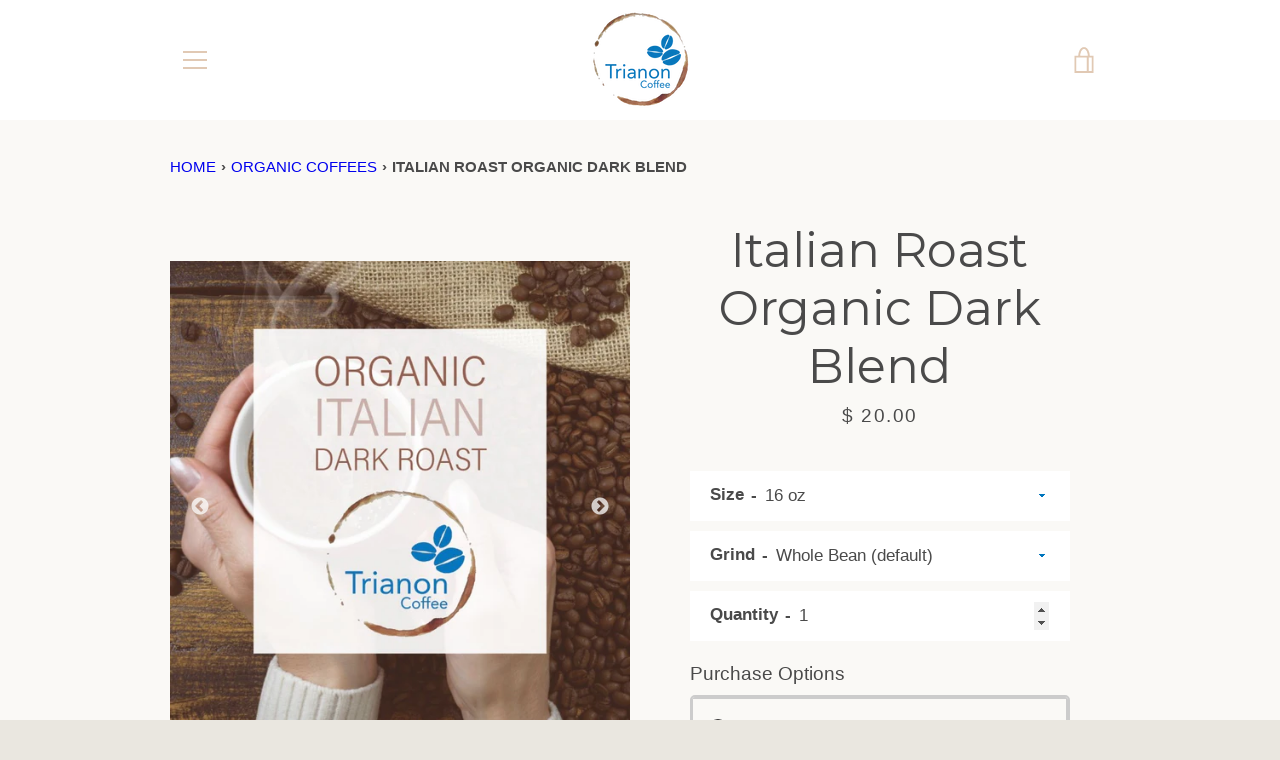

--- FILE ---
content_type: text/html; charset=utf-8
request_url: https://www.trianoncoffee.com/products/organic-italian-roast-dark
body_size: 32674
content:


<!doctype html>
<!--[if IE 9]> <html class="ie9 supports-no-js" lang="en"> <![endif]-->
<!--[if (gt IE 9)|!(IE)]><!--> <html class="supports-no-js " lang="en"> <!--<![endif]-->
<head>
  <!-- Google Tag Manager -->
<script>(function(w,d,s,l,i){w[l]=w[l]||[];w[l].push({'gtm.start':
new Date().getTime(),event:'gtm.js'});var f=d.getElementsByTagName(s)[0],
j=d.createElement(s),dl=l!='dataLayer'?'&l='+l:'';j.async=true;j.src=
'https://www.googletagmanager.com/gtm.js?id='+i+dl;f.parentNode.insertBefore(j,f);
})(window,document,'script','dataLayer','GTM-MTJPMPG');</script>
<!-- End Google Tag Manager -->
  <meta charset="utf-8">
  <meta http-equiv="X-UA-Compatible" content="IE=9,chrome=1">
  <meta name="viewport" content="width=device-width,initial-scale=1">
  <meta name="theme-color" content="#0075bd">
  <meta name="google-site-verification" content="o0l-mIRIw4T9IUR1H064t0uB5TwFLfdrmwK1va1pau8" />
  <link rel="canonical" href="https://www.trianoncoffee.com/products/organic-italian-roast-dark">

  
    <link rel="shortcut icon" href="//www.trianoncoffee.com/cdn/shop/files/TriRoCo-01_32x32.png?v=1613160327" type="image/png">
  

  <title>
    Italian Roast Organic Dark Blend | Locally Roasted in Austin &ndash; Trianon Coffee
  </title>

  
    <meta name="description" content="Italian Roast Organic Dark Blend Coffee Delivery. Premium coffee delivered to your door. Fresh-roasted organic, decaf, and premium coffee. Fast shipping.">
  

  <!-- /snippets/social-meta-tags.liquid -->


  <meta property="og:type" content="product">
  <meta property="og:title" content="Italian Roast Organic Dark Blend">
  
    <meta property="og:image" content="http://www.trianoncoffee.com/cdn/shop/products/Italian_Roast_tag_grande.png?v=1632946615">
    <meta property="og:image:secure_url" content="https://www.trianoncoffee.com/cdn/shop/products/Italian_Roast_tag_grande.png?v=1632946615">
  
    <meta property="og:image" content="http://www.trianoncoffee.com/cdn/shop/products/My_Post_grande.jpg?v=1632946589">
    <meta property="og:image:secure_url" content="https://www.trianoncoffee.com/cdn/shop/products/My_Post_grande.jpg?v=1632946589">
  
  <meta property="og:description" content="Italian Roast Organic Dark Blend Coffee Home Delivery
Our darkest roast. Central and South American coffees yield a dark roast that is still sweet and drinkable.
Premium Italian Roast Organic Dark Blend Coffee to Your Door
All Trianon coffee is locally roasted in Austin, Texas. Coffee ships directly to your door. Family-owned. Community minded. Fast Shipping.">
  <meta property="og:price:amount" content="12.00">
  <meta property="og:price:currency" content="USD">


  <meta property="og:url" content="https://www.trianoncoffee.com/products/organic-italian-roast-dark">

<meta property="og:site_name" content="Trianon Coffee">



  <meta name="twitter:site" content="@TrianonCoffee">


  <meta name="twitter:card" content="summary">


  <meta name="twitter:title" content="Italian Roast Organic Dark Blend">
  <meta name="twitter:description" content="Italian Roast Organic Dark Blend Coffee Delivery. Premium coffee delivered to your door. Fresh-roasted organic, decaf, and premium coffee...">
  <meta name="twitter:image" content="https://www.trianoncoffee.com/cdn/shop/products/My_Post_grande.jpg?v=1632946589">
  <meta name="twitter:image:width" content="600">
  <meta name="twitter:image:height" content="600">



  <script>window.performance && window.performance.mark && window.performance.mark('shopify.content_for_header.start');</script><meta name="google-site-verification" content="o0l-mIRIw4T9IUR1H064t0uB5TwFLfdrmwK1va1pau8">
<meta id="shopify-digital-wallet" name="shopify-digital-wallet" content="/12295406/digital_wallets/dialog">
<meta name="shopify-checkout-api-token" content="5beb0488fd5b8cda9cd794a52bc7c781">
<meta id="in-context-paypal-metadata" data-shop-id="12295406" data-venmo-supported="false" data-environment="production" data-locale="en_US" data-paypal-v4="true" data-currency="USD">
<link rel="alternate" type="application/json+oembed" href="https://www.trianoncoffee.com/products/organic-italian-roast-dark.oembed">
<script async="async" src="/checkouts/internal/preloads.js?locale=en-US"></script>
<link rel="preconnect" href="https://shop.app" crossorigin="anonymous">
<script async="async" src="https://shop.app/checkouts/internal/preloads.js?locale=en-US&shop_id=12295406" crossorigin="anonymous"></script>
<script id="apple-pay-shop-capabilities" type="application/json">{"shopId":12295406,"countryCode":"US","currencyCode":"USD","merchantCapabilities":["supports3DS"],"merchantId":"gid:\/\/shopify\/Shop\/12295406","merchantName":"Trianon Coffee","requiredBillingContactFields":["postalAddress","email"],"requiredShippingContactFields":["postalAddress","email"],"shippingType":"shipping","supportedNetworks":["visa","masterCard","amex","discover","elo","jcb"],"total":{"type":"pending","label":"Trianon Coffee","amount":"1.00"},"shopifyPaymentsEnabled":true,"supportsSubscriptions":true}</script>
<script id="shopify-features" type="application/json">{"accessToken":"5beb0488fd5b8cda9cd794a52bc7c781","betas":["rich-media-storefront-analytics"],"domain":"www.trianoncoffee.com","predictiveSearch":true,"shopId":12295406,"locale":"en"}</script>
<script>var Shopify = Shopify || {};
Shopify.shop = "triroco.myshopify.com";
Shopify.locale = "en";
Shopify.currency = {"active":"USD","rate":"1.0"};
Shopify.country = "US";
Shopify.theme = {"name":"LIVE Copy Of Trianon Coffee (Narrative-based)","id":16447275068,"schema_name":"Narrative","schema_version":"1.2.0","theme_store_id":829,"role":"main"};
Shopify.theme.handle = "null";
Shopify.theme.style = {"id":null,"handle":null};
Shopify.cdnHost = "www.trianoncoffee.com/cdn";
Shopify.routes = Shopify.routes || {};
Shopify.routes.root = "/";</script>
<script type="module">!function(o){(o.Shopify=o.Shopify||{}).modules=!0}(window);</script>
<script>!function(o){function n(){var o=[];function n(){o.push(Array.prototype.slice.apply(arguments))}return n.q=o,n}var t=o.Shopify=o.Shopify||{};t.loadFeatures=n(),t.autoloadFeatures=n()}(window);</script>
<script>
  window.ShopifyPay = window.ShopifyPay || {};
  window.ShopifyPay.apiHost = "shop.app\/pay";
  window.ShopifyPay.redirectState = null;
</script>
<script id="shop-js-analytics" type="application/json">{"pageType":"product"}</script>
<script defer="defer" async type="module" src="//www.trianoncoffee.com/cdn/shopifycloud/shop-js/modules/v2/client.init-shop-cart-sync_BT-GjEfc.en.esm.js"></script>
<script defer="defer" async type="module" src="//www.trianoncoffee.com/cdn/shopifycloud/shop-js/modules/v2/chunk.common_D58fp_Oc.esm.js"></script>
<script defer="defer" async type="module" src="//www.trianoncoffee.com/cdn/shopifycloud/shop-js/modules/v2/chunk.modal_xMitdFEc.esm.js"></script>
<script type="module">
  await import("//www.trianoncoffee.com/cdn/shopifycloud/shop-js/modules/v2/client.init-shop-cart-sync_BT-GjEfc.en.esm.js");
await import("//www.trianoncoffee.com/cdn/shopifycloud/shop-js/modules/v2/chunk.common_D58fp_Oc.esm.js");
await import("//www.trianoncoffee.com/cdn/shopifycloud/shop-js/modules/v2/chunk.modal_xMitdFEc.esm.js");

  window.Shopify.SignInWithShop?.initShopCartSync?.({"fedCMEnabled":true,"windoidEnabled":true});

</script>
<script>
  window.Shopify = window.Shopify || {};
  if (!window.Shopify.featureAssets) window.Shopify.featureAssets = {};
  window.Shopify.featureAssets['shop-js'] = {"shop-cart-sync":["modules/v2/client.shop-cart-sync_DZOKe7Ll.en.esm.js","modules/v2/chunk.common_D58fp_Oc.esm.js","modules/v2/chunk.modal_xMitdFEc.esm.js"],"init-fed-cm":["modules/v2/client.init-fed-cm_B6oLuCjv.en.esm.js","modules/v2/chunk.common_D58fp_Oc.esm.js","modules/v2/chunk.modal_xMitdFEc.esm.js"],"shop-cash-offers":["modules/v2/client.shop-cash-offers_D2sdYoxE.en.esm.js","modules/v2/chunk.common_D58fp_Oc.esm.js","modules/v2/chunk.modal_xMitdFEc.esm.js"],"shop-login-button":["modules/v2/client.shop-login-button_QeVjl5Y3.en.esm.js","modules/v2/chunk.common_D58fp_Oc.esm.js","modules/v2/chunk.modal_xMitdFEc.esm.js"],"pay-button":["modules/v2/client.pay-button_DXTOsIq6.en.esm.js","modules/v2/chunk.common_D58fp_Oc.esm.js","modules/v2/chunk.modal_xMitdFEc.esm.js"],"shop-button":["modules/v2/client.shop-button_DQZHx9pm.en.esm.js","modules/v2/chunk.common_D58fp_Oc.esm.js","modules/v2/chunk.modal_xMitdFEc.esm.js"],"avatar":["modules/v2/client.avatar_BTnouDA3.en.esm.js"],"init-windoid":["modules/v2/client.init-windoid_CR1B-cfM.en.esm.js","modules/v2/chunk.common_D58fp_Oc.esm.js","modules/v2/chunk.modal_xMitdFEc.esm.js"],"init-shop-for-new-customer-accounts":["modules/v2/client.init-shop-for-new-customer-accounts_C_vY_xzh.en.esm.js","modules/v2/client.shop-login-button_QeVjl5Y3.en.esm.js","modules/v2/chunk.common_D58fp_Oc.esm.js","modules/v2/chunk.modal_xMitdFEc.esm.js"],"init-shop-email-lookup-coordinator":["modules/v2/client.init-shop-email-lookup-coordinator_BI7n9ZSv.en.esm.js","modules/v2/chunk.common_D58fp_Oc.esm.js","modules/v2/chunk.modal_xMitdFEc.esm.js"],"init-shop-cart-sync":["modules/v2/client.init-shop-cart-sync_BT-GjEfc.en.esm.js","modules/v2/chunk.common_D58fp_Oc.esm.js","modules/v2/chunk.modal_xMitdFEc.esm.js"],"shop-toast-manager":["modules/v2/client.shop-toast-manager_DiYdP3xc.en.esm.js","modules/v2/chunk.common_D58fp_Oc.esm.js","modules/v2/chunk.modal_xMitdFEc.esm.js"],"init-customer-accounts":["modules/v2/client.init-customer-accounts_D9ZNqS-Q.en.esm.js","modules/v2/client.shop-login-button_QeVjl5Y3.en.esm.js","modules/v2/chunk.common_D58fp_Oc.esm.js","modules/v2/chunk.modal_xMitdFEc.esm.js"],"init-customer-accounts-sign-up":["modules/v2/client.init-customer-accounts-sign-up_iGw4briv.en.esm.js","modules/v2/client.shop-login-button_QeVjl5Y3.en.esm.js","modules/v2/chunk.common_D58fp_Oc.esm.js","modules/v2/chunk.modal_xMitdFEc.esm.js"],"shop-follow-button":["modules/v2/client.shop-follow-button_CqMgW2wH.en.esm.js","modules/v2/chunk.common_D58fp_Oc.esm.js","modules/v2/chunk.modal_xMitdFEc.esm.js"],"checkout-modal":["modules/v2/client.checkout-modal_xHeaAweL.en.esm.js","modules/v2/chunk.common_D58fp_Oc.esm.js","modules/v2/chunk.modal_xMitdFEc.esm.js"],"shop-login":["modules/v2/client.shop-login_D91U-Q7h.en.esm.js","modules/v2/chunk.common_D58fp_Oc.esm.js","modules/v2/chunk.modal_xMitdFEc.esm.js"],"lead-capture":["modules/v2/client.lead-capture_BJmE1dJe.en.esm.js","modules/v2/chunk.common_D58fp_Oc.esm.js","modules/v2/chunk.modal_xMitdFEc.esm.js"],"payment-terms":["modules/v2/client.payment-terms_Ci9AEqFq.en.esm.js","modules/v2/chunk.common_D58fp_Oc.esm.js","modules/v2/chunk.modal_xMitdFEc.esm.js"]};
</script>
<script>(function() {
  var isLoaded = false;
  function asyncLoad() {
    if (isLoaded) return;
    isLoaded = true;
    var urls = ["https:\/\/chimpstatic.com\/mcjs-connected\/js\/users\/b91b7984d0dca5c79c7370f94\/9eddbfb068398f7f6cf7140aa.js?shop=triroco.myshopify.com","\/\/cdn.shopify.com\/proxy\/07200c3e94865e97922585f3193df30b55f2311fd50c061a8b9085cfadaef994\/triroco.bookthatapp.com\/javascripts\/bta-installed.js?shop=triroco.myshopify.com\u0026sp-cache-control=cHVibGljLCBtYXgtYWdlPTkwMA","https:\/\/cdn.sesami.co\/shopify.js?shop=triroco.myshopify.com","\/\/d1liekpayvooaz.cloudfront.net\/apps\/customizery\/customizery.js?shop=triroco.myshopify.com"];
    for (var i = 0; i < urls.length; i++) {
      var s = document.createElement('script');
      s.type = 'text/javascript';
      s.async = true;
      s.src = urls[i];
      var x = document.getElementsByTagName('script')[0];
      x.parentNode.insertBefore(s, x);
    }
  };
  if(window.attachEvent) {
    window.attachEvent('onload', asyncLoad);
  } else {
    window.addEventListener('load', asyncLoad, false);
  }
})();</script>
<script id="__st">var __st={"a":12295406,"offset":-21600,"reqid":"69403d30-b21f-40b6-b11a-a826e519ca38-1769226096","pageurl":"www.trianoncoffee.com\/products\/organic-italian-roast-dark","u":"856f2180abe5","p":"product","rtyp":"product","rid":5956626755};</script>
<script>window.ShopifyPaypalV4VisibilityTracking = true;</script>
<script id="captcha-bootstrap">!function(){'use strict';const t='contact',e='account',n='new_comment',o=[[t,t],['blogs',n],['comments',n],[t,'customer']],c=[[e,'customer_login'],[e,'guest_login'],[e,'recover_customer_password'],[e,'create_customer']],r=t=>t.map((([t,e])=>`form[action*='/${t}']:not([data-nocaptcha='true']) input[name='form_type'][value='${e}']`)).join(','),a=t=>()=>t?[...document.querySelectorAll(t)].map((t=>t.form)):[];function s(){const t=[...o],e=r(t);return a(e)}const i='password',u='form_key',d=['recaptcha-v3-token','g-recaptcha-response','h-captcha-response',i],f=()=>{try{return window.sessionStorage}catch{return}},m='__shopify_v',_=t=>t.elements[u];function p(t,e,n=!1){try{const o=window.sessionStorage,c=JSON.parse(o.getItem(e)),{data:r}=function(t){const{data:e,action:n}=t;return t[m]||n?{data:e,action:n}:{data:t,action:n}}(c);for(const[e,n]of Object.entries(r))t.elements[e]&&(t.elements[e].value=n);n&&o.removeItem(e)}catch(o){console.error('form repopulation failed',{error:o})}}const l='form_type',E='cptcha';function T(t){t.dataset[E]=!0}const w=window,h=w.document,L='Shopify',v='ce_forms',y='captcha';let A=!1;((t,e)=>{const n=(g='f06e6c50-85a8-45c8-87d0-21a2b65856fe',I='https://cdn.shopify.com/shopifycloud/storefront-forms-hcaptcha/ce_storefront_forms_captcha_hcaptcha.v1.5.2.iife.js',D={infoText:'Protected by hCaptcha',privacyText:'Privacy',termsText:'Terms'},(t,e,n)=>{const o=w[L][v],c=o.bindForm;if(c)return c(t,g,e,D).then(n);var r;o.q.push([[t,g,e,D],n]),r=I,A||(h.body.append(Object.assign(h.createElement('script'),{id:'captcha-provider',async:!0,src:r})),A=!0)});var g,I,D;w[L]=w[L]||{},w[L][v]=w[L][v]||{},w[L][v].q=[],w[L][y]=w[L][y]||{},w[L][y].protect=function(t,e){n(t,void 0,e),T(t)},Object.freeze(w[L][y]),function(t,e,n,w,h,L){const[v,y,A,g]=function(t,e,n){const i=e?o:[],u=t?c:[],d=[...i,...u],f=r(d),m=r(i),_=r(d.filter((([t,e])=>n.includes(e))));return[a(f),a(m),a(_),s()]}(w,h,L),I=t=>{const e=t.target;return e instanceof HTMLFormElement?e:e&&e.form},D=t=>v().includes(t);t.addEventListener('submit',(t=>{const e=I(t);if(!e)return;const n=D(e)&&!e.dataset.hcaptchaBound&&!e.dataset.recaptchaBound,o=_(e),c=g().includes(e)&&(!o||!o.value);(n||c)&&t.preventDefault(),c&&!n&&(function(t){try{if(!f())return;!function(t){const e=f();if(!e)return;const n=_(t);if(!n)return;const o=n.value;o&&e.removeItem(o)}(t);const e=Array.from(Array(32),(()=>Math.random().toString(36)[2])).join('');!function(t,e){_(t)||t.append(Object.assign(document.createElement('input'),{type:'hidden',name:u})),t.elements[u].value=e}(t,e),function(t,e){const n=f();if(!n)return;const o=[...t.querySelectorAll(`input[type='${i}']`)].map((({name:t})=>t)),c=[...d,...o],r={};for(const[a,s]of new FormData(t).entries())c.includes(a)||(r[a]=s);n.setItem(e,JSON.stringify({[m]:1,action:t.action,data:r}))}(t,e)}catch(e){console.error('failed to persist form',e)}}(e),e.submit())}));const S=(t,e)=>{t&&!t.dataset[E]&&(n(t,e.some((e=>e===t))),T(t))};for(const o of['focusin','change'])t.addEventListener(o,(t=>{const e=I(t);D(e)&&S(e,y())}));const B=e.get('form_key'),M=e.get(l),P=B&&M;t.addEventListener('DOMContentLoaded',(()=>{const t=y();if(P)for(const e of t)e.elements[l].value===M&&p(e,B);[...new Set([...A(),...v().filter((t=>'true'===t.dataset.shopifyCaptcha))])].forEach((e=>S(e,t)))}))}(h,new URLSearchParams(w.location.search),n,t,e,['guest_login'])})(!0,!0)}();</script>
<script integrity="sha256-4kQ18oKyAcykRKYeNunJcIwy7WH5gtpwJnB7kiuLZ1E=" data-source-attribution="shopify.loadfeatures" defer="defer" src="//www.trianoncoffee.com/cdn/shopifycloud/storefront/assets/storefront/load_feature-a0a9edcb.js" crossorigin="anonymous"></script>
<script crossorigin="anonymous" defer="defer" src="//www.trianoncoffee.com/cdn/shopifycloud/storefront/assets/shopify_pay/storefront-65b4c6d7.js?v=20250812"></script>
<script data-source-attribution="shopify.dynamic_checkout.dynamic.init">var Shopify=Shopify||{};Shopify.PaymentButton=Shopify.PaymentButton||{isStorefrontPortableWallets:!0,init:function(){window.Shopify.PaymentButton.init=function(){};var t=document.createElement("script");t.src="https://www.trianoncoffee.com/cdn/shopifycloud/portable-wallets/latest/portable-wallets.en.js",t.type="module",document.head.appendChild(t)}};
</script>
<script data-source-attribution="shopify.dynamic_checkout.buyer_consent">
  function portableWalletsHideBuyerConsent(e){var t=document.getElementById("shopify-buyer-consent"),n=document.getElementById("shopify-subscription-policy-button");t&&n&&(t.classList.add("hidden"),t.setAttribute("aria-hidden","true"),n.removeEventListener("click",e))}function portableWalletsShowBuyerConsent(e){var t=document.getElementById("shopify-buyer-consent"),n=document.getElementById("shopify-subscription-policy-button");t&&n&&(t.classList.remove("hidden"),t.removeAttribute("aria-hidden"),n.addEventListener("click",e))}window.Shopify?.PaymentButton&&(window.Shopify.PaymentButton.hideBuyerConsent=portableWalletsHideBuyerConsent,window.Shopify.PaymentButton.showBuyerConsent=portableWalletsShowBuyerConsent);
</script>
<script data-source-attribution="shopify.dynamic_checkout.cart.bootstrap">document.addEventListener("DOMContentLoaded",(function(){function t(){return document.querySelector("shopify-accelerated-checkout-cart, shopify-accelerated-checkout")}if(t())Shopify.PaymentButton.init();else{new MutationObserver((function(e,n){t()&&(Shopify.PaymentButton.init(),n.disconnect())})).observe(document.body,{childList:!0,subtree:!0})}}));
</script>
<link id="shopify-accelerated-checkout-styles" rel="stylesheet" media="screen" href="https://www.trianoncoffee.com/cdn/shopifycloud/portable-wallets/latest/accelerated-checkout-backwards-compat.css" crossorigin="anonymous">
<style id="shopify-accelerated-checkout-cart">
        #shopify-buyer-consent {
  margin-top: 1em;
  display: inline-block;
  width: 100%;
}

#shopify-buyer-consent.hidden {
  display: none;
}

#shopify-subscription-policy-button {
  background: none;
  border: none;
  padding: 0;
  text-decoration: underline;
  font-size: inherit;
  cursor: pointer;
}

#shopify-subscription-policy-button::before {
  box-shadow: none;
}

      </style>

<script>window.performance && window.performance.mark && window.performance.mark('shopify.content_for_header.end');</script>

  







<style>

/* ------------------------ Critical Helper Classes ------------------------- */
.critical-hide {
  display: none;
}

.critical-clear {
  opacity: 0;
  visibility: hidden;
}

.drawer-cover {
  opacity: 0;
}

.main-content .shopify-section {
  display: none;
}

.main-content .shopify-section:first-child {
  display: inherit;
}

body:not(.template-index) .main-content {
  opacity: 0;
}


/* ----------------------------- Global Styles ------------------------------ */
*, *::before, *::after {
  box-sizing: border-box;
}

html {
  font-size: 75%;
  background-color: #faf9f6;
}

body {
  margin: 0;
  font-size: 1.6rem;
  font-family: 'Avenir', 'HelveticaNeue', 'Helvetica Neue', Helvetica, Arial, sans-serif;
  color: #4a4a4a;
  line-height: 1.625;
}

.page-width {
  max-width: 980px;
  padding: 0 20px;
  margin: 0 auto;
}

/* ---------------------------- Helper Classes ------------------------------ */
.visually-hidden,
.icon__fallback-text {
  position: absolute !important;
  overflow: hidden;
  clip: rect(0 0 0 0);
  height: 1px;
  width: 1px;
  padding: 0;
  border: 0;
}

/* ----------------------------- Typography --------------------------------- */
body {
  -webkit-font-smoothing: antialiased;
  -webkit-text-size-adjust: 100%;
}

.h4 {
  letter-spacing: inherit;
  text-transform: inherit;
  font-family: "Montserrat", "HelveticaNeue", "Helvetica Neue", sans-serif;
  font-weight: 400;
}


.h4 a {
  color: inherit;
  text-decoration: none;
  font-weight: inherit;
}

.h4 {
  font-size: 2.2rem;
}

@media only screen and (min-width: 750px) {
  .h4 {
    font-size: 2.4rem;
    line-height: 1.5;
  }
}

/* ------------------------------ Buttons ----------------------------------- */
.btn,
.btn--secondary {
  -moz-user-select: "none";
  -ms-user-select: "none";
  -webkit-user-select: "none";
  user-select: "none";
  -webkit-appearance: none;
  -moz-appearance: none;
  appearance: none;
  display: inline-block;
  position: relative;
  width: auto;
  background-color: #0075bd;
  border-radius: 0;
  color: #ffffff;
  border: 2px solid #0075bd;
  font-size: 1.4rem;
  font-weight: 700;
  letter-spacing: 1.5px;
  text-decoration: none;
  text-align: center;
  text-transform: uppercase;
  padding: 10px 30px;
  line-height: 2.2;
  vertical-align: middle;
  cursor: pointer;
  transition: outline 0.1s linear;
  box-sizing: border-box;
}

.btn--square {
  width: 50px;
  height: 50px;
  padding: 0;
  text-align: center;
  line-height: 50px;
}

.btn--clear {
  position: relative;
  background-color: transparent;
  border: 0;
  color: #4a4a4a;
  transition: 0.15s opacity ease-out;
}

.btn--clear:hover::after,
.btn--clear::after {
  outline: 0 !important;
}

.btn::after,
.btn--secondary::after {
  content: '';
  display: block;
  position: absolute;
  top: 0;
  left: 0;
  width: 100%;
  height: 100%;
  outline: 2px solid #0075bd;
  transition: outline 0.1s linear;
}

/* -------------------------------- Icons ----------------------------------- */
.icon {
  display: inline-block;
  width: 20px;
  height: 20px;
  vertical-align: middle;
}

/* ----------------------------- Site Header -------------------------------- */
.site-header {
  position: relative;
  transition: transform 0.25s ease-out;
  z-index: 10;
}

.site-header--transparent,
.site-header--homepage {
  position: absolute;
  top: 0;
  left: 0;
  right: 0;
  z-index: 10;
}

.site-header__wrapper {
  position: relative;
  min-height: 60px;
  width: 100%;
  background-color: #fff;
  z-index: 10;
}

.site-header--transparent .site-header__wrapper {
  background-color: transparent;
}

.site-header__wrapper svg {
  fill: #e1c9b4;
}

.site-header__wrapper--transitioning {
  transition: background-color 0.25s ease-out, margin-top 0.25s ease-out;
}

.announcement-bar {
  display: none;
  text-align: center;
  position: relative;
  text-decoration: none;
  z-index: 10;
}

.announcement-bar--visible {
  display: block;
}

.announcement-bar__message {
  font-size: 16px;
  font-weight: 400;
  padding: 10px 20px;
  margin-bottom: 0;
}

.announcement-bar__message .icon {
  fill: currentColor;
}

.announcement-bar__close {
  position: absolute;
  right: 20px;
  padding: 0;
  width: 30px;
  height: 30px;
  line-height: 100%;
  top: 50%;
  -ms-transform: translateY(-50%);
  -webkit-transform: translateY(-50%);
  transform: translateY(-50%);
}

.announcement-bar__close .icon {
  width: 12px;
  height: 12px;
  fill: currentColor;
}

.site-header-sections {
  display: -webkit-flex;
  display: -ms-flexbox;
  display: flex;
  width: 100%;
  -ms-flex-align: center;
  -webkit-align-items: center;
  -moz-align-items: center;
  -ms-align-items: center;
  -o-align-items: center;
  align-items: center;
  min-height: 60px;
}

.site-header__section--title {
  display: -webkit-flex;
  display: -ms-flexbox;
  display: flex;
  width: 100%;
  -webkit-justify-content: center;
  -ms-justify-content: center;
  justify-content: center;
}

.ie9 .site-header__section--title {
  width: 100%;
  padding: 10px 0 2px;
  text-align: center;
}

.site-header__logo-wrapper {
  display: inline-block;
  margin: 0;
  padding: 10px 0;
  text-align: center;
  line-height: 1.2;
}

.site-header__logo {
  display: block;
}

.site-header__logo-image {
  display: block;
  margin: 0 auto;
}

.site-header--transparent .site-header__logo-image {
  display: none;
}

@media only screen and (max-width: 749px) {
  .site-header__logo-image {
    max-height: 30px;
  }
}

.site-header__logo-image--transparent {
  display: none;
}

.site-header--transparent .site-header__logo-image--transparent {
  display: block;
}

.navigation-open .site-header__logo-image--transparent,
html.supports-no-js .site-header__logo-image--transparent {
  display: none;
}

.site-header__cart svg {
  width: 22px;
  height: 30px;
  margin: -2px 0 0 -2px;
}

@media only screen and (min-width: 750px) {
  .site-header__cart svg {
    width: 26px;
  }
}

.site-header__cart::after {
  border-color: #4a4a4a;
}

.site-header__cart-bubble {
  position: absolute;
  top: 15px;
  right: 10px;
  width: 10px;
  height: 10px;
  background-color: #eb4f47;
  border-radius: 50%;
  opacity: 0;
  transition: all 0.25s ease-out;
  -ms-transform: scale(0);
  -webkit-transform: scale(0);
  transform: scale(0);
}

@media only screen and (min-width: 750px) {
  .site-header__cart-bubble {
    top:15px;
    right: 9px;
  }
}

.site-header__cart .site-header__cart-bubble {
  top: 13px;
}

@media only screen and (min-width: 750px) {
  .site-header__cart .site-header__cart-bubble {
    top: 12px;
  }
}

.site-header__cart-bubble--visible {
  opacity: 1;
  -ms-transform: scale(1);
  -webkit-transform: scale(1);
  transform: scale(1);
}

.burger-icon {
  display: block;
  height: 2px;
  width: 16px;
  left: 50%;
  margin-left: -8px;
  background: #e1c9b4;
  position: absolute;
  transition: all 0.25s ease-out;
}

@media only screen and (min-width: 750px) {
  .burger-icon {
    height:2px;
    width: 24px;
    left: 50%;
    margin-left: -12px;
  }
}

.burger-icon--top {
  top: 18px;
}

@media only screen and (min-width: 750px) {
  .burger-icon--top {
    top: 16px;
  }
}

.site-header__navigation--active .burger-icon--top {
  top: 25px;
  transform: rotate(45deg);
}

.burger-icon--mid {
  top: 24px;
}

@media only screen and (min-width: 750px) {
  .burger-icon--mid {
    top: 24px;
  }
}

.site-header__navigation--active .burger-icon--mid {
  opacity: 0;
}

.burger-icon--bottom {
  top: 30px;
}

@media only screen and (min-width: 750px) {
  .burger-icon--bottom {
    top: 32px;
  }
}

.site-header__navigation--active .burger-icon--bottom {
  top: 25px;
  transform: rotate(-45deg);
}

.site-header__navigation {
  position: relative;
}

.site-header__navigation svg {
  width: 20px;
  height: 30px;
}

.site-header__navigation::after {
  border-color: #4a4a4a;
}

/* ----------------------------- Slideshow --------------------------------- */
.slideshow {
  display: -webkit-flex;
  display: -ms-flexbox;
  display: flex;
  width: 100%;
  position: relative;
  overflow: hidden;
  height: calc(100vh - 35px);
  background-color: #dfd8c5;
}

.slideshow__slide {
  position: absolute;
  height: 100%;
  width: 100%;
  opacity: 0;
  z-index: 0;
  transition: all 0.5s cubic-bezier(0, 0, 0, 1);
}

.slideshow__slide--active {
  transition: all 0.5s cubic-bezier(0, 0, 0, 1);
  opacity: 1;
  z-index: 2;
}

.slideshow__overlay::before {
  content: '';
  position: absolute;
  top: 0;
  right: 0;
  bottom: 0;
  left: 0;
  z-index: 3;
}

.slideshow__image {
  height: 100%;
  width: 100%;
  object-fit: cover;
  z-index: 1;
  transition: opacity 0.8s cubic-bezier(0.44, 0.13, 0.48, 0.87),filter 400ms,-webkit-filter 400ms;
  font-family: "object-fit: cover";
}

.slideshow__image .placeholder-svg {
  display: block;
  fill: rgba(74,74,74,0.35);
  background-color: #f1eee6;
  position: absolute;
  top: 50%;
  left: 50%;
  height: 100%;
  width: auto;
  max-height: none;
  max-width: none;
  -ms-transform: translate(-50%, -50%);
  -webkit-transform: translate(-50%, -50%);
  transform: translate(-50%, -50%);
}

.slideshow__image .placeholder-background {
  background-color: #faf9f6;
  position: absolute;
  top: 0;
  right: 0;
  bottom: 0;
  left: 0;
}
</style>

  

  

    <link href="//fonts.googleapis.com/css?family=Montserrat:400" rel="stylesheet" type="text/css" media="all" />
  


  


<link title="theme" rel="preload" href="//www.trianoncoffee.com/cdn/shop/t/11/assets/theme.scss.css?v=154625779094520682001761674637" as="style">
<noscript><link rel="stylesheet" href="//www.trianoncoffee.com/cdn/shop/t/11/assets/theme.scss.css?v=154625779094520682001761674637"></noscript>

<script>
/*! loadCSS. [c]2017 Filament Group, Inc. MIT License */
!function(a){"use strict";var b=function(b,c,d){function e(a){return h.body?a():void setTimeout(function(){e(a)})}function f(){i.addEventListener&&i.removeEventListener("load",f);if(!Shopify.designMode)i.media=d||"all"}var g,h=a.document,i=h.createElement("link");if(c)g=c;else{var j=(h.body||h.getElementsByTagName("head")[0]).childNodes;g=j[j.length-1]}var k=h.styleSheets;i.rel="stylesheet",i.href=b,i.media=Shopify.designMode?d||"all":"only x",e(function(){g.parentNode.insertBefore(i,c?g:g.nextSibling)});var l=function(a){for(var b=i.href,c=k.length;c--;)if(k[c].href===b)return a();setTimeout(function(){l(a)})};return i.addEventListener&&i.addEventListener("load",f),i.onloadcssdefined=l,l(f),i};"undefined"!=typeof exports?exports.loadCSS=b:a.loadCSS=b}("undefined"!=typeof global?global:this);
/*! onloadCSS. (onload callback for loadCSS) [c]2017 Filament Group, Inc. MIT License */
function onloadCSS(a,b){function c(){!d&&b&&(d=!0,b.call(a))}var d;a.addEventListener&&a.addEventListener("load",c),a.attachEvent&&a.attachEvent("onload",c),"isApplicationInstalled"in navigator&&"onloadcssdefined"in a&&a.onloadcssdefined(c)}

// Insert our stylesheet before our preload <link> tag
var preload = document.querySelector('link[href="//www.trianoncoffee.com/cdn/shop/t/11/assets/theme.scss.css?v=154625779094520682001761674637"]');
var stylesheet = loadCSS('//www.trianoncoffee.com/cdn/shop/t/11/assets/theme.scss.css?v=154625779094520682001761674637', preload);
// Create a property to easily detect if the stylesheet is done loading
onloadCSS(stylesheet, function() { stylesheet.loaded = true; });
</script>
	
  <link rel="stylesheet" type="text/css" href="//cdn.jsdelivr.net/npm/slick-carousel@1.8.1/slick/slick.css"/>
	<link rel="stylesheet" type="text/css" href="https://cdnjs.cloudflare.com/ajax/libs/slick-carousel/1.9.0/slick-theme.css"/>
  <script>
    var theme = {
      stylesheet: "//www.trianoncoffee.com/cdn/shop/t/11/assets/theme.scss.css?v=154625779094520682001761674637",
      strings: {
        addToCart: "Add to Cart",
        soldOut: "Sold Out",
        unavailable: "Unavailable",
        addItemSuccess: "Item added to cart!",
        cartError: "There was an error while updating your cart. Please try again.",
        cartQuantityError: "You can only add [quantity] [title] to your cart.",
        newsletter: {
          blankError: "Email can\u0026#39;t be blank.",
          invalidError: "Please enter a valid email address."
        },
        map: {
          zeroResults: "No results for that address",
          overQueryLimit: "You have exceeded the Google API usage limit. Consider upgrading to a \u003ca href=\"https:\/\/developers.google.com\/maps\/premium\/usage-limits\"\u003ePremium Plan\u003c\/a\u003e.",
          authError: "There was a problem authenticating your Google Maps API Key.",
          addressError: "Error looking up that address"
        }
      },
      isOnline: true,
      moneyFormat: "$ {{amount}}",
      mediaQuerySmall: 750,
      mediaQueryMedium: 990
    };

    

    document.documentElement.className = document.documentElement.className.replace('supports-no-js', '');
  </script>

  <!--[if lte IE 9]><script src="//www.trianoncoffee.com/cdn/shop/t/11/assets/polyfills.js?v=139579457058596345501526415253"></script><![endif]-->

  <!--[if (gt IE 9)|!(IE)]><!--><script src="//www.trianoncoffee.com/cdn/shop/t/11/assets/lazysizes.min.js?v=62480953726719776521526415261" async="async"></script><!--<![endif]-->
  <!--[if lte IE 9]><script src="//www.trianoncoffee.com/cdn/shop/t/11/assets/lazysizes.min.js?v=62480953726719776521526415261"></script><![endif]-->

  <!--[if (gt IE 9)|!(IE)]><!--><script src="//www.trianoncoffee.com/cdn/shop/t/11/assets/theme.min.js?v=28946102075512450931526415261" defer="defer"></script><!--<![endif]-->
  <!--[if lte IE 9]><script src="//www.trianoncoffee.com/cdn/shop/t/11/assets/theme.min.js?v=28946102075512450931526415261"></script><![endif]-->
  <script
  src="https://code.jquery.com/jquery-1.12.4.min.js"
  integrity="sha256-ZosEbRLbNQzLpnKIkEdrPv7lOy9C27hHQ+Xp8a4MxAQ="
  crossorigin="anonymous"></script>
  <script type="text/javascript" src="//cdn.jsdelivr.net/npm/slick-carousel@1.8.1/slick/slick.min.js"></script>
  <!--[if (gt IE 9)|!(IE)]><!--><script src="//www.trianoncoffee.com/cdn/shop/t/11/assets/custom.js?v=181128288553141222821526424871"></script><!--<![endif]-->
  <!--[if lte IE 9]><script src="//www.trianoncoffee.com/cdn/shop/t/11/assets/custom.js?v=181128288553141222821526424871"></script><![endif]-->


  
  
  <script>var bondVariantIds = [], productConfig = {}, productMetafields;productMetafields = '';if (productMetafields !== '') {
        productConfig = JSON.parse('{"' + decodeURI(productMetafields).replace(/"/g, '\\"').replace(/&/g, '","').replace(/=/g,'":"') + '"}');
      }

    window.BtaConfig = {
      account: 'triroco',
      bondVariantIds: bondVariantIds,
      settings: JSON.parse('{"dateFormat":"MM/DD/YYYY","domain":"www.trianoncoffee.com","env":"production","path_prefix":"/apps/bookthatapp","should_load":true,"widget_enabled_list":["reservation","appt"],"widget_on_every_page":true,"widgets_mode":{}}' || '{}'),
       'product': productConfig,
      cart: {"note":null,"attributes":{},"original_total_price":0,"total_price":0,"total_discount":0,"total_weight":0.0,"item_count":0,"items":[],"requires_shipping":false,"currency":"USD","items_subtotal_price":0,"cart_level_discount_applications":[],"checkout_charge_amount":0},
      version: '1.5'
    }
</script>
  <script src="//www.trianoncoffee.com/cdn/shop/t/11/assets/bta-widgets-bootstrap.min.js?v=19779015373317819461668690281" type="text/javascript"></script>

<link href="https://monorail-edge.shopifysvc.com" rel="dns-prefetch">
<script>(function(){if ("sendBeacon" in navigator && "performance" in window) {try {var session_token_from_headers = performance.getEntriesByType('navigation')[0].serverTiming.find(x => x.name == '_s').description;} catch {var session_token_from_headers = undefined;}var session_cookie_matches = document.cookie.match(/_shopify_s=([^;]*)/);var session_token_from_cookie = session_cookie_matches && session_cookie_matches.length === 2 ? session_cookie_matches[1] : "";var session_token = session_token_from_headers || session_token_from_cookie || "";function handle_abandonment_event(e) {var entries = performance.getEntries().filter(function(entry) {return /monorail-edge.shopifysvc.com/.test(entry.name);});if (!window.abandonment_tracked && entries.length === 0) {window.abandonment_tracked = true;var currentMs = Date.now();var navigation_start = performance.timing.navigationStart;var payload = {shop_id: 12295406,url: window.location.href,navigation_start,duration: currentMs - navigation_start,session_token,page_type: "product"};window.navigator.sendBeacon("https://monorail-edge.shopifysvc.com/v1/produce", JSON.stringify({schema_id: "online_store_buyer_site_abandonment/1.1",payload: payload,metadata: {event_created_at_ms: currentMs,event_sent_at_ms: currentMs}}));}}window.addEventListener('pagehide', handle_abandonment_event);}}());</script>
<script id="web-pixels-manager-setup">(function e(e,d,r,n,o){if(void 0===o&&(o={}),!Boolean(null===(a=null===(i=window.Shopify)||void 0===i?void 0:i.analytics)||void 0===a?void 0:a.replayQueue)){var i,a;window.Shopify=window.Shopify||{};var t=window.Shopify;t.analytics=t.analytics||{};var s=t.analytics;s.replayQueue=[],s.publish=function(e,d,r){return s.replayQueue.push([e,d,r]),!0};try{self.performance.mark("wpm:start")}catch(e){}var l=function(){var e={modern:/Edge?\/(1{2}[4-9]|1[2-9]\d|[2-9]\d{2}|\d{4,})\.\d+(\.\d+|)|Firefox\/(1{2}[4-9]|1[2-9]\d|[2-9]\d{2}|\d{4,})\.\d+(\.\d+|)|Chrom(ium|e)\/(9{2}|\d{3,})\.\d+(\.\d+|)|(Maci|X1{2}).+ Version\/(15\.\d+|(1[6-9]|[2-9]\d|\d{3,})\.\d+)([,.]\d+|)( \(\w+\)|)( Mobile\/\w+|) Safari\/|Chrome.+OPR\/(9{2}|\d{3,})\.\d+\.\d+|(CPU[ +]OS|iPhone[ +]OS|CPU[ +]iPhone|CPU IPhone OS|CPU iPad OS)[ +]+(15[._]\d+|(1[6-9]|[2-9]\d|\d{3,})[._]\d+)([._]\d+|)|Android:?[ /-](13[3-9]|1[4-9]\d|[2-9]\d{2}|\d{4,})(\.\d+|)(\.\d+|)|Android.+Firefox\/(13[5-9]|1[4-9]\d|[2-9]\d{2}|\d{4,})\.\d+(\.\d+|)|Android.+Chrom(ium|e)\/(13[3-9]|1[4-9]\d|[2-9]\d{2}|\d{4,})\.\d+(\.\d+|)|SamsungBrowser\/([2-9]\d|\d{3,})\.\d+/,legacy:/Edge?\/(1[6-9]|[2-9]\d|\d{3,})\.\d+(\.\d+|)|Firefox\/(5[4-9]|[6-9]\d|\d{3,})\.\d+(\.\d+|)|Chrom(ium|e)\/(5[1-9]|[6-9]\d|\d{3,})\.\d+(\.\d+|)([\d.]+$|.*Safari\/(?![\d.]+ Edge\/[\d.]+$))|(Maci|X1{2}).+ Version\/(10\.\d+|(1[1-9]|[2-9]\d|\d{3,})\.\d+)([,.]\d+|)( \(\w+\)|)( Mobile\/\w+|) Safari\/|Chrome.+OPR\/(3[89]|[4-9]\d|\d{3,})\.\d+\.\d+|(CPU[ +]OS|iPhone[ +]OS|CPU[ +]iPhone|CPU IPhone OS|CPU iPad OS)[ +]+(10[._]\d+|(1[1-9]|[2-9]\d|\d{3,})[._]\d+)([._]\d+|)|Android:?[ /-](13[3-9]|1[4-9]\d|[2-9]\d{2}|\d{4,})(\.\d+|)(\.\d+|)|Mobile Safari.+OPR\/([89]\d|\d{3,})\.\d+\.\d+|Android.+Firefox\/(13[5-9]|1[4-9]\d|[2-9]\d{2}|\d{4,})\.\d+(\.\d+|)|Android.+Chrom(ium|e)\/(13[3-9]|1[4-9]\d|[2-9]\d{2}|\d{4,})\.\d+(\.\d+|)|Android.+(UC? ?Browser|UCWEB|U3)[ /]?(15\.([5-9]|\d{2,})|(1[6-9]|[2-9]\d|\d{3,})\.\d+)\.\d+|SamsungBrowser\/(5\.\d+|([6-9]|\d{2,})\.\d+)|Android.+MQ{2}Browser\/(14(\.(9|\d{2,})|)|(1[5-9]|[2-9]\d|\d{3,})(\.\d+|))(\.\d+|)|K[Aa][Ii]OS\/(3\.\d+|([4-9]|\d{2,})\.\d+)(\.\d+|)/},d=e.modern,r=e.legacy,n=navigator.userAgent;return n.match(d)?"modern":n.match(r)?"legacy":"unknown"}(),u="modern"===l?"modern":"legacy",c=(null!=n?n:{modern:"",legacy:""})[u],f=function(e){return[e.baseUrl,"/wpm","/b",e.hashVersion,"modern"===e.buildTarget?"m":"l",".js"].join("")}({baseUrl:d,hashVersion:r,buildTarget:u}),m=function(e){var d=e.version,r=e.bundleTarget,n=e.surface,o=e.pageUrl,i=e.monorailEndpoint;return{emit:function(e){var a=e.status,t=e.errorMsg,s=(new Date).getTime(),l=JSON.stringify({metadata:{event_sent_at_ms:s},events:[{schema_id:"web_pixels_manager_load/3.1",payload:{version:d,bundle_target:r,page_url:o,status:a,surface:n,error_msg:t},metadata:{event_created_at_ms:s}}]});if(!i)return console&&console.warn&&console.warn("[Web Pixels Manager] No Monorail endpoint provided, skipping logging."),!1;try{return self.navigator.sendBeacon.bind(self.navigator)(i,l)}catch(e){}var u=new XMLHttpRequest;try{return u.open("POST",i,!0),u.setRequestHeader("Content-Type","text/plain"),u.send(l),!0}catch(e){return console&&console.warn&&console.warn("[Web Pixels Manager] Got an unhandled error while logging to Monorail."),!1}}}}({version:r,bundleTarget:l,surface:e.surface,pageUrl:self.location.href,monorailEndpoint:e.monorailEndpoint});try{o.browserTarget=l,function(e){var d=e.src,r=e.async,n=void 0===r||r,o=e.onload,i=e.onerror,a=e.sri,t=e.scriptDataAttributes,s=void 0===t?{}:t,l=document.createElement("script"),u=document.querySelector("head"),c=document.querySelector("body");if(l.async=n,l.src=d,a&&(l.integrity=a,l.crossOrigin="anonymous"),s)for(var f in s)if(Object.prototype.hasOwnProperty.call(s,f))try{l.dataset[f]=s[f]}catch(e){}if(o&&l.addEventListener("load",o),i&&l.addEventListener("error",i),u)u.appendChild(l);else{if(!c)throw new Error("Did not find a head or body element to append the script");c.appendChild(l)}}({src:f,async:!0,onload:function(){if(!function(){var e,d;return Boolean(null===(d=null===(e=window.Shopify)||void 0===e?void 0:e.analytics)||void 0===d?void 0:d.initialized)}()){var d=window.webPixelsManager.init(e)||void 0;if(d){var r=window.Shopify.analytics;r.replayQueue.forEach((function(e){var r=e[0],n=e[1],o=e[2];d.publishCustomEvent(r,n,o)})),r.replayQueue=[],r.publish=d.publishCustomEvent,r.visitor=d.visitor,r.initialized=!0}}},onerror:function(){return m.emit({status:"failed",errorMsg:"".concat(f," has failed to load")})},sri:function(e){var d=/^sha384-[A-Za-z0-9+/=]+$/;return"string"==typeof e&&d.test(e)}(c)?c:"",scriptDataAttributes:o}),m.emit({status:"loading"})}catch(e){m.emit({status:"failed",errorMsg:(null==e?void 0:e.message)||"Unknown error"})}}})({shopId: 12295406,storefrontBaseUrl: "https://www.trianoncoffee.com",extensionsBaseUrl: "https://extensions.shopifycdn.com/cdn/shopifycloud/web-pixels-manager",monorailEndpoint: "https://monorail-edge.shopifysvc.com/unstable/produce_batch",surface: "storefront-renderer",enabledBetaFlags: ["2dca8a86"],webPixelsConfigList: [{"id":"552370358","configuration":"{\"config\":\"{\\\"pixel_id\\\":\\\"G-TVY8NYSVEM\\\",\\\"target_country\\\":\\\"US\\\",\\\"gtag_events\\\":[{\\\"type\\\":\\\"begin_checkout\\\",\\\"action_label\\\":\\\"G-TVY8NYSVEM\\\"},{\\\"type\\\":\\\"search\\\",\\\"action_label\\\":\\\"G-TVY8NYSVEM\\\"},{\\\"type\\\":\\\"view_item\\\",\\\"action_label\\\":[\\\"G-TVY8NYSVEM\\\",\\\"MC-L02LY4V5SE\\\"]},{\\\"type\\\":\\\"purchase\\\",\\\"action_label\\\":[\\\"G-TVY8NYSVEM\\\",\\\"MC-L02LY4V5SE\\\"]},{\\\"type\\\":\\\"page_view\\\",\\\"action_label\\\":[\\\"G-TVY8NYSVEM\\\",\\\"MC-L02LY4V5SE\\\"]},{\\\"type\\\":\\\"add_payment_info\\\",\\\"action_label\\\":\\\"G-TVY8NYSVEM\\\"},{\\\"type\\\":\\\"add_to_cart\\\",\\\"action_label\\\":\\\"G-TVY8NYSVEM\\\"}],\\\"enable_monitoring_mode\\\":false}\"}","eventPayloadVersion":"v1","runtimeContext":"OPEN","scriptVersion":"b2a88bafab3e21179ed38636efcd8a93","type":"APP","apiClientId":1780363,"privacyPurposes":[],"dataSharingAdjustments":{"protectedCustomerApprovalScopes":["read_customer_address","read_customer_email","read_customer_name","read_customer_personal_data","read_customer_phone"]}},{"id":"241041590","configuration":"{\"pixel_id\":\"1088628001254734\",\"pixel_type\":\"facebook_pixel\",\"metaapp_system_user_token\":\"-\"}","eventPayloadVersion":"v1","runtimeContext":"OPEN","scriptVersion":"ca16bc87fe92b6042fbaa3acc2fbdaa6","type":"APP","apiClientId":2329312,"privacyPurposes":["ANALYTICS","MARKETING","SALE_OF_DATA"],"dataSharingAdjustments":{"protectedCustomerApprovalScopes":["read_customer_address","read_customer_email","read_customer_name","read_customer_personal_data","read_customer_phone"]}},{"id":"shopify-app-pixel","configuration":"{}","eventPayloadVersion":"v1","runtimeContext":"STRICT","scriptVersion":"0450","apiClientId":"shopify-pixel","type":"APP","privacyPurposes":["ANALYTICS","MARKETING"]},{"id":"shopify-custom-pixel","eventPayloadVersion":"v1","runtimeContext":"LAX","scriptVersion":"0450","apiClientId":"shopify-pixel","type":"CUSTOM","privacyPurposes":["ANALYTICS","MARKETING"]}],isMerchantRequest: false,initData: {"shop":{"name":"Trianon Coffee","paymentSettings":{"currencyCode":"USD"},"myshopifyDomain":"triroco.myshopify.com","countryCode":"US","storefrontUrl":"https:\/\/www.trianoncoffee.com"},"customer":null,"cart":null,"checkout":null,"productVariants":[{"price":{"amount":20.0,"currencyCode":"USD"},"product":{"title":"Italian Roast Organic Dark Blend","vendor":"Trianon Coffee","id":"5956626755","untranslatedTitle":"Italian Roast Organic Dark Blend","url":"\/products\/organic-italian-roast-dark","type":"Coffee by the Bean"},"id":"18232771011","image":{"src":"\/\/www.trianoncoffee.com\/cdn\/shop\/products\/My_Post.jpg?v=1632946589"},"sku":"","title":"16 oz \/ Whole Bean (default)","untranslatedTitle":"16 oz \/ Whole Bean (default)"},{"price":{"amount":20.0,"currencyCode":"USD"},"product":{"title":"Italian Roast Organic Dark Blend","vendor":"Trianon Coffee","id":"5956626755","untranslatedTitle":"Italian Roast Organic Dark Blend","url":"\/products\/organic-italian-roast-dark","type":"Coffee by the Bean"},"id":"18232771075","image":{"src":"\/\/www.trianoncoffee.com\/cdn\/shop\/products\/My_Post.jpg?v=1632946589"},"sku":"","title":"16 oz \/ Espresso (finest)","untranslatedTitle":"16 oz \/ Espresso (finest)"},{"price":{"amount":20.0,"currencyCode":"USD"},"product":{"title":"Italian Roast Organic Dark Blend","vendor":"Trianon Coffee","id":"5956626755","untranslatedTitle":"Italian Roast Organic Dark Blend","url":"\/products\/organic-italian-roast-dark","type":"Coffee by the Bean"},"id":"18232771139","image":{"src":"\/\/www.trianoncoffee.com\/cdn\/shop\/products\/My_Post.jpg?v=1632946589"},"sku":"","title":"16 oz \/ Drip","untranslatedTitle":"16 oz \/ Drip"},{"price":{"amount":20.0,"currencyCode":"USD"},"product":{"title":"Italian Roast Organic Dark Blend","vendor":"Trianon Coffee","id":"5956626755","untranslatedTitle":"Italian Roast Organic Dark Blend","url":"\/products\/organic-italian-roast-dark","type":"Coffee by the Bean"},"id":"18232771203","image":{"src":"\/\/www.trianoncoffee.com\/cdn\/shop\/products\/My_Post.jpg?v=1632946589"},"sku":"","title":"16 oz \/ French Press (Coarsest)","untranslatedTitle":"16 oz \/ French Press (Coarsest)"},{"price":{"amount":12.0,"currencyCode":"USD"},"product":{"title":"Italian Roast Organic Dark Blend","vendor":"Trianon Coffee","id":"5956626755","untranslatedTitle":"Italian Roast Organic Dark Blend","url":"\/products\/organic-italian-roast-dark","type":"Coffee by the Bean"},"id":"21284405248060","image":{"src":"\/\/www.trianoncoffee.com\/cdn\/shop\/products\/My_Post.jpg?v=1632946589"},"sku":"","title":"8 oz \/ Whole Bean (default)","untranslatedTitle":"8 oz \/ Whole Bean (default)"},{"price":{"amount":12.0,"currencyCode":"USD"},"product":{"title":"Italian Roast Organic Dark Blend","vendor":"Trianon Coffee","id":"5956626755","untranslatedTitle":"Italian Roast Organic Dark Blend","url":"\/products\/organic-italian-roast-dark","type":"Coffee by the Bean"},"id":"21284405280828","image":{"src":"\/\/www.trianoncoffee.com\/cdn\/shop\/products\/My_Post.jpg?v=1632946589"},"sku":"","title":"8 oz \/ Espresso (finest)","untranslatedTitle":"8 oz \/ Espresso (finest)"},{"price":{"amount":12.0,"currencyCode":"USD"},"product":{"title":"Italian Roast Organic Dark Blend","vendor":"Trianon Coffee","id":"5956626755","untranslatedTitle":"Italian Roast Organic Dark Blend","url":"\/products\/organic-italian-roast-dark","type":"Coffee by the Bean"},"id":"21284405313596","image":{"src":"\/\/www.trianoncoffee.com\/cdn\/shop\/products\/My_Post.jpg?v=1632946589"},"sku":"","title":"8 oz \/ Drip","untranslatedTitle":"8 oz \/ Drip"},{"price":{"amount":12.0,"currencyCode":"USD"},"product":{"title":"Italian Roast Organic Dark Blend","vendor":"Trianon Coffee","id":"5956626755","untranslatedTitle":"Italian Roast Organic Dark Blend","url":"\/products\/organic-italian-roast-dark","type":"Coffee by the Bean"},"id":"21284405346364","image":{"src":"\/\/www.trianoncoffee.com\/cdn\/shop\/products\/My_Post.jpg?v=1632946589"},"sku":"","title":"8 oz \/ French Press (Coarsest)","untranslatedTitle":"8 oz \/ French Press (Coarsest)"}],"purchasingCompany":null},},"https://www.trianoncoffee.com/cdn","fcfee988w5aeb613cpc8e4bc33m6693e112",{"modern":"","legacy":""},{"shopId":"12295406","storefrontBaseUrl":"https:\/\/www.trianoncoffee.com","extensionBaseUrl":"https:\/\/extensions.shopifycdn.com\/cdn\/shopifycloud\/web-pixels-manager","surface":"storefront-renderer","enabledBetaFlags":"[\"2dca8a86\"]","isMerchantRequest":"false","hashVersion":"fcfee988w5aeb613cpc8e4bc33m6693e112","publish":"custom","events":"[[\"page_viewed\",{}],[\"product_viewed\",{\"productVariant\":{\"price\":{\"amount\":20.0,\"currencyCode\":\"USD\"},\"product\":{\"title\":\"Italian Roast Organic Dark Blend\",\"vendor\":\"Trianon Coffee\",\"id\":\"5956626755\",\"untranslatedTitle\":\"Italian Roast Organic Dark Blend\",\"url\":\"\/products\/organic-italian-roast-dark\",\"type\":\"Coffee by the Bean\"},\"id\":\"18232771011\",\"image\":{\"src\":\"\/\/www.trianoncoffee.com\/cdn\/shop\/products\/My_Post.jpg?v=1632946589\"},\"sku\":\"\",\"title\":\"16 oz \/ Whole Bean (default)\",\"untranslatedTitle\":\"16 oz \/ Whole Bean (default)\"}}]]"});</script><script>
  window.ShopifyAnalytics = window.ShopifyAnalytics || {};
  window.ShopifyAnalytics.meta = window.ShopifyAnalytics.meta || {};
  window.ShopifyAnalytics.meta.currency = 'USD';
  var meta = {"product":{"id":5956626755,"gid":"gid:\/\/shopify\/Product\/5956626755","vendor":"Trianon Coffee","type":"Coffee by the Bean","handle":"organic-italian-roast-dark","variants":[{"id":18232771011,"price":2000,"name":"Italian Roast Organic Dark Blend - 16 oz \/ Whole Bean (default)","public_title":"16 oz \/ Whole Bean (default)","sku":""},{"id":18232771075,"price":2000,"name":"Italian Roast Organic Dark Blend - 16 oz \/ Espresso (finest)","public_title":"16 oz \/ Espresso (finest)","sku":""},{"id":18232771139,"price":2000,"name":"Italian Roast Organic Dark Blend - 16 oz \/ Drip","public_title":"16 oz \/ Drip","sku":""},{"id":18232771203,"price":2000,"name":"Italian Roast Organic Dark Blend - 16 oz \/ French Press (Coarsest)","public_title":"16 oz \/ French Press (Coarsest)","sku":""},{"id":21284405248060,"price":1200,"name":"Italian Roast Organic Dark Blend - 8 oz \/ Whole Bean (default)","public_title":"8 oz \/ Whole Bean (default)","sku":""},{"id":21284405280828,"price":1200,"name":"Italian Roast Organic Dark Blend - 8 oz \/ Espresso (finest)","public_title":"8 oz \/ Espresso (finest)","sku":""},{"id":21284405313596,"price":1200,"name":"Italian Roast Organic Dark Blend - 8 oz \/ Drip","public_title":"8 oz \/ Drip","sku":""},{"id":21284405346364,"price":1200,"name":"Italian Roast Organic Dark Blend - 8 oz \/ French Press (Coarsest)","public_title":"8 oz \/ French Press (Coarsest)","sku":""}],"remote":false},"page":{"pageType":"product","resourceType":"product","resourceId":5956626755,"requestId":"69403d30-b21f-40b6-b11a-a826e519ca38-1769226096"}};
  for (var attr in meta) {
    window.ShopifyAnalytics.meta[attr] = meta[attr];
  }
</script>
<script class="analytics">
  (function () {
    var customDocumentWrite = function(content) {
      var jquery = null;

      if (window.jQuery) {
        jquery = window.jQuery;
      } else if (window.Checkout && window.Checkout.$) {
        jquery = window.Checkout.$;
      }

      if (jquery) {
        jquery('body').append(content);
      }
    };

    var hasLoggedConversion = function(token) {
      if (token) {
        return document.cookie.indexOf('loggedConversion=' + token) !== -1;
      }
      return false;
    }

    var setCookieIfConversion = function(token) {
      if (token) {
        var twoMonthsFromNow = new Date(Date.now());
        twoMonthsFromNow.setMonth(twoMonthsFromNow.getMonth() + 2);

        document.cookie = 'loggedConversion=' + token + '; expires=' + twoMonthsFromNow;
      }
    }

    var trekkie = window.ShopifyAnalytics.lib = window.trekkie = window.trekkie || [];
    if (trekkie.integrations) {
      return;
    }
    trekkie.methods = [
      'identify',
      'page',
      'ready',
      'track',
      'trackForm',
      'trackLink'
    ];
    trekkie.factory = function(method) {
      return function() {
        var args = Array.prototype.slice.call(arguments);
        args.unshift(method);
        trekkie.push(args);
        return trekkie;
      };
    };
    for (var i = 0; i < trekkie.methods.length; i++) {
      var key = trekkie.methods[i];
      trekkie[key] = trekkie.factory(key);
    }
    trekkie.load = function(config) {
      trekkie.config = config || {};
      trekkie.config.initialDocumentCookie = document.cookie;
      var first = document.getElementsByTagName('script')[0];
      var script = document.createElement('script');
      script.type = 'text/javascript';
      script.onerror = function(e) {
        var scriptFallback = document.createElement('script');
        scriptFallback.type = 'text/javascript';
        scriptFallback.onerror = function(error) {
                var Monorail = {
      produce: function produce(monorailDomain, schemaId, payload) {
        var currentMs = new Date().getTime();
        var event = {
          schema_id: schemaId,
          payload: payload,
          metadata: {
            event_created_at_ms: currentMs,
            event_sent_at_ms: currentMs
          }
        };
        return Monorail.sendRequest("https://" + monorailDomain + "/v1/produce", JSON.stringify(event));
      },
      sendRequest: function sendRequest(endpointUrl, payload) {
        // Try the sendBeacon API
        if (window && window.navigator && typeof window.navigator.sendBeacon === 'function' && typeof window.Blob === 'function' && !Monorail.isIos12()) {
          var blobData = new window.Blob([payload], {
            type: 'text/plain'
          });

          if (window.navigator.sendBeacon(endpointUrl, blobData)) {
            return true;
          } // sendBeacon was not successful

        } // XHR beacon

        var xhr = new XMLHttpRequest();

        try {
          xhr.open('POST', endpointUrl);
          xhr.setRequestHeader('Content-Type', 'text/plain');
          xhr.send(payload);
        } catch (e) {
          console.log(e);
        }

        return false;
      },
      isIos12: function isIos12() {
        return window.navigator.userAgent.lastIndexOf('iPhone; CPU iPhone OS 12_') !== -1 || window.navigator.userAgent.lastIndexOf('iPad; CPU OS 12_') !== -1;
      }
    };
    Monorail.produce('monorail-edge.shopifysvc.com',
      'trekkie_storefront_load_errors/1.1',
      {shop_id: 12295406,
      theme_id: 16447275068,
      app_name: "storefront",
      context_url: window.location.href,
      source_url: "//www.trianoncoffee.com/cdn/s/trekkie.storefront.8d95595f799fbf7e1d32231b9a28fd43b70c67d3.min.js"});

        };
        scriptFallback.async = true;
        scriptFallback.src = '//www.trianoncoffee.com/cdn/s/trekkie.storefront.8d95595f799fbf7e1d32231b9a28fd43b70c67d3.min.js';
        first.parentNode.insertBefore(scriptFallback, first);
      };
      script.async = true;
      script.src = '//www.trianoncoffee.com/cdn/s/trekkie.storefront.8d95595f799fbf7e1d32231b9a28fd43b70c67d3.min.js';
      first.parentNode.insertBefore(script, first);
    };
    trekkie.load(
      {"Trekkie":{"appName":"storefront","development":false,"defaultAttributes":{"shopId":12295406,"isMerchantRequest":null,"themeId":16447275068,"themeCityHash":"3217660523800590937","contentLanguage":"en","currency":"USD","eventMetadataId":"60e2b5a7-d58a-4cb0-8d4c-6f932c07c5e9"},"isServerSideCookieWritingEnabled":true,"monorailRegion":"shop_domain","enabledBetaFlags":["65f19447"]},"Session Attribution":{},"S2S":{"facebookCapiEnabled":true,"source":"trekkie-storefront-renderer","apiClientId":580111}}
    );

    var loaded = false;
    trekkie.ready(function() {
      if (loaded) return;
      loaded = true;

      window.ShopifyAnalytics.lib = window.trekkie;

      var originalDocumentWrite = document.write;
      document.write = customDocumentWrite;
      try { window.ShopifyAnalytics.merchantGoogleAnalytics.call(this); } catch(error) {};
      document.write = originalDocumentWrite;

      window.ShopifyAnalytics.lib.page(null,{"pageType":"product","resourceType":"product","resourceId":5956626755,"requestId":"69403d30-b21f-40b6-b11a-a826e519ca38-1769226096","shopifyEmitted":true});

      var match = window.location.pathname.match(/checkouts\/(.+)\/(thank_you|post_purchase)/)
      var token = match? match[1]: undefined;
      if (!hasLoggedConversion(token)) {
        setCookieIfConversion(token);
        window.ShopifyAnalytics.lib.track("Viewed Product",{"currency":"USD","variantId":18232771011,"productId":5956626755,"productGid":"gid:\/\/shopify\/Product\/5956626755","name":"Italian Roast Organic Dark Blend - 16 oz \/ Whole Bean (default)","price":"20.00","sku":"","brand":"Trianon Coffee","variant":"16 oz \/ Whole Bean (default)","category":"Coffee by the Bean","nonInteraction":true,"remote":false},undefined,undefined,{"shopifyEmitted":true});
      window.ShopifyAnalytics.lib.track("monorail:\/\/trekkie_storefront_viewed_product\/1.1",{"currency":"USD","variantId":18232771011,"productId":5956626755,"productGid":"gid:\/\/shopify\/Product\/5956626755","name":"Italian Roast Organic Dark Blend - 16 oz \/ Whole Bean (default)","price":"20.00","sku":"","brand":"Trianon Coffee","variant":"16 oz \/ Whole Bean (default)","category":"Coffee by the Bean","nonInteraction":true,"remote":false,"referer":"https:\/\/www.trianoncoffee.com\/products\/organic-italian-roast-dark"});
      }
    });


        var eventsListenerScript = document.createElement('script');
        eventsListenerScript.async = true;
        eventsListenerScript.src = "//www.trianoncoffee.com/cdn/shopifycloud/storefront/assets/shop_events_listener-3da45d37.js";
        document.getElementsByTagName('head')[0].appendChild(eventsListenerScript);

})();</script>
  <script>
  if (!window.ga || (window.ga && typeof window.ga !== 'function')) {
    window.ga = function ga() {
      (window.ga.q = window.ga.q || []).push(arguments);
      if (window.Shopify && window.Shopify.analytics && typeof window.Shopify.analytics.publish === 'function') {
        window.Shopify.analytics.publish("ga_stub_called", {}, {sendTo: "google_osp_migration"});
      }
      console.error("Shopify's Google Analytics stub called with:", Array.from(arguments), "\nSee https://help.shopify.com/manual/promoting-marketing/pixels/pixel-migration#google for more information.");
    };
    if (window.Shopify && window.Shopify.analytics && typeof window.Shopify.analytics.publish === 'function') {
      window.Shopify.analytics.publish("ga_stub_initialized", {}, {sendTo: "google_osp_migration"});
    }
  }
</script>
<script
  defer
  src="https://www.trianoncoffee.com/cdn/shopifycloud/perf-kit/shopify-perf-kit-3.0.4.min.js"
  data-application="storefront-renderer"
  data-shop-id="12295406"
  data-render-region="gcp-us-central1"
  data-page-type="product"
  data-theme-instance-id="16447275068"
  data-theme-name="Narrative"
  data-theme-version="1.2.0"
  data-monorail-region="shop_domain"
  data-resource-timing-sampling-rate="10"
  data-shs="true"
  data-shs-beacon="true"
  data-shs-export-with-fetch="true"
  data-shs-logs-sample-rate="1"
  data-shs-beacon-endpoint="https://www.trianoncoffee.com/api/collect"
></script>
</head>

<body id="italian-roast-organic-dark-blend-locally-roasted-in-austin" class="template-product data-animations">

  <a class="in-page-link visually-hidden skip-link" href="#MainContent">Skip to content</a>

  <div id="shopify-section-header" class="shopify-section">
<div class="site-header" data-section-id="header" data-section-type="header-section" data-drawer-push>
  <header class="site-header__wrapper">
    
      
    

    <div class="site-header-sections page-width">
      <div class="site-header__section site-header__section--button">
        <button class="site-header__navigation btn btn--clear btn--square" aria-expanded="false" role="navigation">
          <span class="burger-icon burger-icon--top"></span>
          <span class="burger-icon burger-icon--mid"></span>
          <span class="burger-icon burger-icon--bottom"></span>
          <span class="icon__fallback-text">Expand navigation</span>
        </button>
      </div>
      <div class="site-header__section site-header__section--title">
        
        
          <div class="site-header__logo-wrapper h4" itemscope itemtype="http://schema.org/Organization">
        

        <a href="/" itemprop="url" class="site-header__logo">
            <style>
              .site-header__logo-image {
                height: 100px;
              }
            </style>

            <img class="site-header__logo-image" src="//www.trianoncoffee.com/cdn/shop/files/Trianon-Coffee-circle_x100.png?v=1613160884" srcset="//www.trianoncoffee.com/cdn/shop/files/Trianon-Coffee-circle_x100.png?v=1613160884 1x, //www.trianoncoffee.com/cdn/shop/files/Trianon-Coffee-circle_x100@2x.png?v=1613160884 2x" alt="Trianon Coffee" itemprop="logo">

            
          
        </a>

        
          </div>
        
      </div>
      <div class="site-header__section site-header__section--button">
        <a href="/cart" class="btn btn--clear btn--square btn--hover-scale site-header__cart ajax-cart__toggle" aria-expanded="false">
          <svg aria-hidden="true" focusable="false" role="presentation" class="icon icon-header-bag" viewBox="0 0 27.2 27"><path d="M19.6 9c-.2-5.1-2.7-9-6-9s-5.8 3.9-6 9h-4v18h20V9h-4zm-6-7c2.1 0 3.8 3.2 4 7h-8c.2-3.8 1.9-7 4-7zm-8 23V11h11v14h-11zm16 0h-3V11h3v14z"/></svg>
          <span class="icon__fallback-text">View cart</span>
          <span class="site-header__cart-bubble"></span>
        </a>
      </div>
    </div>
  </header>

  <nav class="navigation supports-no-js critical-hide" data-section-id="header" data-section-type="navigation" role="navigation" aria-hidden=true>
    <div class="navigation__container page-width">
      <ul class="navigation__links">
        
          
          
            <li class="navigation__link navigation__entrance-animation">
              <a class="navigation__link-anchor" href="/" tabindex="-1">Home</a>
            </li>
          
        
          
          
            <li class="navigation__link navigation__has-sublinks navigation__has-sublinks--collapsed navigation__entrance-animation">
              <button class="navigation__expand-sublinks" aria-expanded="false" tabindex="-1">
                <span aria-hidden="true">Cafe Menu</span>
                <span class="visually-hidden">Toggle Cafe Menu sublinks</span>
                <svg aria-hidden="true" focusable="false" role="presentation" class="icon icon-arrow-down" viewBox="0 0 20 20"><path fill="#444" d="M3.2 6l6.4 8.4c.4 0 6.8-8.4 6.8-8.4H3.2z"/></svg>
              </button>
              <div class="navigation__sublinks-container">
                <ul class="navigation__sublinks">
                  
                    <li class="navigation__sublink">
                      <a class="navigation__sublink-anchor" href="/pages/food-drink" tabindex="-1">Food &amp; Drink</a>
                    </li>
                  
                    <li class="navigation__sublink">
                      <a class="navigation__sublink-anchor" href="/pages/conference-space" tabindex="-1">Conference Space</a>
                    </li>
                  
                    <li class="navigation__sublink">
                      <a class="navigation__sublink-anchor" href="/pages/gifts" tabindex="-1">Gifts</a>
                    </li>
                  
                </ul>
              </div>
            </li>
          
        
          
          
            <li class="navigation__link navigation__entrance-animation">
              <a class="navigation__link-anchor" href="/pages/conference-space" tabindex="-1">Conference Space</a>
            </li>
          
        
          
          
            <li class="navigation__link navigation__has-sublinks navigation__has-sublinks--collapsed navigation__entrance-animation">
              <button class="navigation__expand-sublinks" aria-expanded="false" tabindex="-1">
                <span aria-hidden="true">Bulk Coffee</span>
                <span class="visually-hidden">Toggle Bulk Coffee sublinks</span>
                <svg aria-hidden="true" focusable="false" role="presentation" class="icon icon-arrow-down" viewBox="0 0 20 20"><path fill="#444" d="M3.2 6l6.4 8.4c.4 0 6.8-8.4 6.8-8.4H3.2z"/></svg>
              </button>
              <div class="navigation__sublinks-container">
                <ul class="navigation__sublinks">
                  
                    <li class="navigation__sublink">
                      <a class="navigation__sublink-anchor" href="/products/stay-at-home-survival-pack" tabindex="-1">#StayAtHome Survival Pack</a>
                    </li>
                  
                    <li class="navigation__sublink">
                      <a class="navigation__sublink-anchor" href="/collections/single-origin" tabindex="-1">Single Origins</a>
                    </li>
                  
                    <li class="navigation__sublink">
                      <a class="navigation__sublink-anchor" href="/collections/specialty-blends" tabindex="-1">Specialty Blends</a>
                    </li>
                  
                    <li class="navigation__sublink">
                      <a class="navigation__sublink-anchor" href="/collections/microlot" tabindex="-1">Microlots</a>
                    </li>
                  
                    <li class="navigation__sublink">
                      <a class="navigation__sublink-anchor" href="/collections/organic" tabindex="-1">Organic Coffees</a>
                    </li>
                  
                    <li class="navigation__sublink">
                      <a class="navigation__sublink-anchor" href="/collections/decaffienated" tabindex="-1">Decaf</a>
                    </li>
                  
                    <li class="navigation__sublink">
                      <a class="navigation__sublink-anchor" href="/collections/premium-coffees" tabindex="-1">Premium Coffees</a>
                    </li>
                  
                    <li class="navigation__sublink">
                      <a class="navigation__sublink-anchor" href="/collections/all" tabindex="-1">All Coffees</a>
                    </li>
                  
                    <li class="navigation__sublink">
                      <a class="navigation__sublink-anchor" href="/pages/holiday-client-gifts" tabindex="-1">Client Coffee Gifts</a>
                    </li>
                  
                    <li class="navigation__sublink">
                      <a class="navigation__sublink-anchor" href="/pages/roastery" tabindex="-1">Roastery &amp; Wholesale</a>
                    </li>
                  
                </ul>
              </div>
            </li>
          
        
          
          
            <li class="navigation__link navigation__entrance-animation">
              <a class="navigation__link-anchor" href="/collections/brewing-equipment" tabindex="-1">Brewing Equipment</a>
            </li>
          
        
          
          
            <li class="navigation__link navigation__entrance-animation">
              <a class="navigation__link-anchor" href="/blogs/news" tabindex="-1">News</a>
            </li>
          
        
          
          
            <li class="navigation__link navigation__has-sublinks navigation__has-sublinks--collapsed navigation__entrance-animation">
              <button class="navigation__expand-sublinks" aria-expanded="false" tabindex="-1">
                <span aria-hidden="true">About</span>
                <span class="visually-hidden">Toggle About sublinks</span>
                <svg aria-hidden="true" focusable="false" role="presentation" class="icon icon-arrow-down" viewBox="0 0 20 20"><path fill="#444" d="M3.2 6l6.4 8.4c.4 0 6.8-8.4 6.8-8.4H3.2z"/></svg>
              </button>
              <div class="navigation__sublinks-container">
                <ul class="navigation__sublinks">
                  
                    <li class="navigation__sublink">
                      <a class="navigation__sublink-anchor" href="/pages/meet-trianon-coffee" tabindex="-1">Meet Trianon Coffee</a>
                    </li>
                  
                    <li class="navigation__sublink">
                      <a class="navigation__sublink-anchor" href="/pages/contact-us" tabindex="-1">Contact Us</a>
                    </li>
                  
                    <li class="navigation__sublink">
                      <a class="navigation__sublink-anchor" href="/pages/location" tabindex="-1">Location</a>
                    </li>
                  
                    <li class="navigation__sublink">
                      <a class="navigation__sublink-anchor" href="/pages/partners" tabindex="-1">Partners</a>
                    </li>
                  
                </ul>
              </div>
            </li>
          
        
      </ul>

      <ul class="navigation__links">
        
          
            <li class="navigation__link navigation__link--secondary navigation__entrance-animation">
              <a href="/account/login" tabindex="-1">Log in</a>
            </li>
            <li class="navigation__link navigation__link--secondary navigation__entrance-animation">
              <a href="/account/register" tabindex="-1">Create account</a>
            </li>
          
        
        
          <li class="navigation__link navigation__link--secondary navigation__entrance-animation">
            <a href="/products/stay-at-home-survival-pack" tabindex="-1">#StayAtHome Survival Pack</a>
          </li>
        
          <li class="navigation__link navigation__link--secondary navigation__entrance-animation">
            <a href="/collections/single-origin" tabindex="-1">Single Origins</a>
          </li>
        
          <li class="navigation__link navigation__link--secondary navigation__entrance-animation">
            <a href="/collections/specialty-blends" tabindex="-1">Specialty Blends</a>
          </li>
        
          <li class="navigation__link navigation__link--secondary navigation__entrance-animation">
            <a href="/collections/microlot" tabindex="-1">Microlots</a>
          </li>
        
          <li class="navigation__link navigation__link--secondary navigation__entrance-animation">
            <a href="/collections/organic" tabindex="-1">Organic Coffees</a>
          </li>
        
          <li class="navigation__link navigation__link--secondary navigation__entrance-animation">
            <a href="/collections/decaffienated" tabindex="-1">Decaf</a>
          </li>
        
          <li class="navigation__link navigation__link--secondary navigation__entrance-animation">
            <a href="/collections/premium-coffees" tabindex="-1">Premium Coffees</a>
          </li>
        
          <li class="navigation__link navigation__link--secondary navigation__entrance-animation">
            <a href="/collections/all" tabindex="-1">All Coffees</a>
          </li>
        
          <li class="navigation__link navigation__link--secondary navigation__entrance-animation">
            <a href="/pages/holiday-client-gifts" tabindex="-1">Client Coffee Gifts</a>
          </li>
        
          <li class="navigation__link navigation__link--secondary navigation__entrance-animation">
            <a href="/pages/roastery" tabindex="-1">Roastery & Wholesale</a>
          </li>
        
      </ul>

      

      <div class="navigation__search navigation__entrance-animation">
  <form action="/search" method="get" role="search">
    <div class="input-group--underline">
      <input class="input-group__field" type="search" name="q" value="" placeholder="Search" aria-label="Search" tabindex="-1">
      <div class="input-group__btn">
        <button type="submit" class="btn btn--clear btn--square" tabindex="-1">
          <svg aria-hidden="true" focusable="false" role="presentation" class="icon icon-search" viewBox="0 0 21.4 21.4"><path fill="#444" d="M13.4 0c-4.4 0-8 3.6-8 8 0 1.8.6 3.5 1.7 4.9L0 20l1.4 1.4 7.1-7.1c1.4 1.1 3.1 1.7 4.9 1.7 4.4 0 8-3.6 8-8s-3.6-8-8-8zm0 14c-3.3 0-6-2.7-6-6s2.7-6 6-6 6 2.7 6 6-2.7 6-6 6z"/></svg>
          <span class="icon__fallback-text">Search again</span>
        </button>
      </div>
    </div>
  </form>
</div>

    </div>
  </nav>
</div>


</div>

  <div class="main-content" data-drawer-push>
    <div class="main-content__wrapper">

      <main class="content-for-layout" id="MainContent" role="main">
        

<div id="shopify-section-product-template" class="shopify-section">

<div class="product-template" data-section-id="product-template" data-section-type="product-template" data-variant-id="18232771011" itemscope itemtype="http://schema.org/Product">

  <meta itemprop="name" content="Italian Roast Organic Dark Blend">
  <meta itemprop="url" content="https://www.trianoncoffee.com/products/organic-italian-roast-dark">
  <meta itemprop="image" content="//www.trianoncoffee.com/cdn/shop/products/My_Post_grande.jpg?v=1632946589">
  
  <div class="page-width">
    
<nav class="breadcrumb" role="navigation" aria-label="breadcrumbs">
  <a href="/" title="Home">Home</a>
  
    
  		
  			
  				<span aria-hidden="true">&rsaquo;</span>
  				<a href="/collections/organic" title="">Organic Coffees</a>
  			
  		
  			
  		
  			
  		
  			
  		
  	
    <span aria-hidden="true">&rsaquo;</span>
    <span>Italian Roast Organic Dark Blend</span>
  
</nav>

  </div>
  
  
  <div class="page-width">
 	<div class="grid">
      <div class="grid__item medium-up--one-half">
        
        
          

            
            
            

            
            

            
            <div class="product__image-container " style="max-width: 650px" data-id="13719326982204" data-variant-image-toggle-hide>
				
              
              
                
                  <div class="product__subimage-list-item">
                    <a href="//www.trianoncoffee.com/cdn/shop/products/My_Post.jpg?v=1632946589" class="product__subimage-container product-slideshow__open" aria-label="Open image in slideshow" data-id="13719326982204">
                      
                      <img class="product__subimage lazyload"
                          data-src="//www.trianoncoffee.com/cdn/shop/products/My_Post_{width}x.jpg?v=1632946589"
                          data-widths="[180, 360, 540, 720, 900, 1080, 1296, 1512, 1728, 2048]"
                          data-aspectratio="1.0"
                          data-sizes="auto"
                          data-parent-fit="cover"
                          alt="Italian Roast Organic Dark Blend Coffee Home Delivery">

                      <noscript>
                        <img src="//www.trianoncoffee.com/cdn/shop/products/My_Post.jpg?v=1632946589" alt="Italian Roast Organic Dark Blend Coffee Home Delivery" class="product__subimage">
                      </noscript>
                    </a>
                  </div>

                
              
                
                  <div class="product__subimage-list-item">
                    <a href="//www.trianoncoffee.com/cdn/shop/products/Italian_Roast_tag.png?v=1632946615" class="product__subimage-container product-slideshow__open" aria-label="Open image in slideshow" data-id="6970997014588">
                      
                      <img class="product__subimage lazyload"
                          data-src="//www.trianoncoffee.com/cdn/shop/products/Italian_Roast_tag_{width}x.png?v=1632946615"
                          data-widths="[180, 360, 540, 720, 900, 1080, 1296, 1512, 1728, 2048]"
                          data-aspectratio="1.0512483574244416"
                          data-sizes="auto"
                          data-parent-fit="cover"
                          alt="Premium Italian Roast Organic Dark Blend Coffee to Your Door">

                      <noscript>
                        <img src="//www.trianoncoffee.com/cdn/shop/products/Italian_Roast_tag.png?v=1632946615" alt="Premium Italian Roast Organic Dark Blend Coffee to Your Door" class="product__subimage">
                      </noscript>
                    </a>
                  </div>

                
              
            </div>
          
        
          
        
      </div>
      
      
      <div class="grid__item medium-up--one-half">
        <div class="product__content">
          <div class="grid">
            <div class="grid__item medium-up--push-one-twelfth medium-up--ten-twelfths">
              <div class="product__content-header">

                

                <h1 class="product__title h2 text-center" itemprop="name">Italian Roast Organic Dark Blend</h1>
                <p class="product__price text-center " data-product-price aria-live="polite">

                    <span class="product__sale-price-label visually-hidden"> Sale price </span>
                    <span class="product__regular-price-label visually-hidden"> Price </span>
                    <span class="product__current-price" data-regular-price>$ 20.00</span>

                    <span class="product__compare-price-label visually-hidden"> Regular price </span>
                    <s class="product__compare-price" data-compare-price></s>
                </p>
              </div>

              <div class="product__content-main">
                <div class="product__form-container" itemprop="offers" itemscope itemtype="http://schema.org/Offer">
                  <div class="product__form-wrapper">
                    <meta itemprop="price" content="20.0">
                    <meta itemprop="priceCurrency" content="USD">
                    <link itemprop="availability" href="http://schema.org/InStock">

                    <form class="product-form" action="/cart/add" method="post" enctype="multipart/form-data">
  
    
      <div class="product-form__item supports-js">

        
          <label class="single-option-selector__label" for="Size">Size</label>
        

        <select id="Size" name="Size" class="single-option-selector" data-option-input>
          
            
            <option value="16 oz" selected>16 oz</option>
          
            
            <option value="8 oz" >8 oz</option>
          
        </select>
      </div>
    
      <div class="product-form__item supports-js">

        
          <label class="single-option-selector__label" for="Grind">Grind</label>
        

        <select id="Grind" name="Grind" class="single-option-selector" data-option-input>
          
            
            <option value="Whole Bean (default)" selected>Whole Bean (default)</option>
          
            
            <option value="Espresso (finest)" >Espresso (finest)</option>
          
            
            <option value="Drip" >Drip</option>
          
            
            <option value="French Press (Coarsest)" >French Press (Coarsest)</option>
          
        </select>
      </div>
    
  

  <select name="id" class="product-form__master-select supports-no-js" data-master-select>
    
      

        
        <option  selected="selected"  data-sku="" value="18232771011">16 oz / Whole Bean (default) - $ 20.00 USD</option>

      
    
      

        
        <option  data-sku="" value="18232771075">16 oz / Espresso (finest) - $ 20.00 USD</option>

      
    
      

        
        <option  data-sku="" value="18232771139">16 oz / Drip - $ 20.00 USD</option>

      
    
      

        
        <option  data-sku="" value="18232771203">16 oz / French Press (Coarsest) - $ 20.00 USD</option>

      
    
      

        
        <option  data-sku="" value="21284405248060">8 oz / Whole Bean (default) - $ 12.00 USD</option>

      
    
      

        
        <option  data-sku="" value="21284405280828">8 oz / Espresso (finest) - $ 12.00 USD</option>

      
    
      

        
        <option  data-sku="" value="21284405313596">8 oz / Drip - $ 12.00 USD</option>

      
    
      

        
        <option  data-sku="" value="21284405346364">8 oz / French Press (Coarsest) - $ 12.00 USD</option>

      
    
  </select>

<div id="infiniteoptions-container"></div>
		
  
  
    <div class="product-form__item product-form__quantity-selector">
      <label class="product-form__quantity-label" for="Quantity-product-template">Quantity</label>
      <input class="product-form__quantity-input" type="number" id="Quantity-product-template" name="quantity" value="1" min="1" pattern="[0-9]*">
    </div>
  

  <button class="btn btn--to-secondary btn--full product__add-to-cart-button" data-cart-submit type="submit" name="add" aria-live="polite" aria-live="polite">
    <span class="primary-text" aria-hidden=false data-cart-primary-submit-text>
      
        Add to Cart
      
    </span>
    <span class="secondary-text" aria-hidden=true data-cart-secondary-submit-text>View cart</span>
  </button>
  <p class="product__notification text-small text-center" data-cart-notification></p>
</form>


                    
                      
                    
                  </div>
                </div>
                
                <div class="product__description rte" itemprop="description" class="rte">
                  <h4>Italian Roast Organic Dark Blend Coffee Home Delivery</h4>
<p>Our darkest roast. Central and South American coffees yield a dark roast that is still sweet and drinkable.</p>
<h4>Premium Italian Roast Organic Dark Blend Coffee to Your Door</h4>
<p>All Trianon coffee is locally roasted in Austin, Texas. Coffee ships directly to your door. Family-owned. Community minded. Fast Shipping.</p>
                </div>
              </div>
            </div>
          </div>
        </div>
      </div>
    </div>
  </div>
   
  
  
  <div class="page-width page-width--no-gutter">
  	<div id="shopify-product-reviews" data-id="5956626755"><style scoped>.spr-container {
    padding: 24px;
    border-color: #ECECEC;}
  .spr-review, .spr-form {
    border-color: #ECECEC;
  }
</style>

<div class="spr-container">
  <div class="spr-header">
    <h2 class="spr-header-title">Customer Reviews</h2><div class="spr-summary rte">

        <span class="spr-starrating spr-summary-starrating" aria-label="5.0 of 5 stars" role="img">
          <i class="spr-icon spr-icon-star" aria-hidden="true"></i><i class="spr-icon spr-icon-star" aria-hidden="true"></i><i class="spr-icon spr-icon-star" aria-hidden="true"></i><i class="spr-icon spr-icon-star" aria-hidden="true"></i><i class="spr-icon spr-icon-star" aria-hidden="true"></i>
        </span>
        <span class="spr-summary-caption"><span class='spr-summary-actions-togglereviews'>Based on 1 review</span>
        </span><span class="spr-summary-actions">
        <a href='#' class='spr-summary-actions-newreview' onclick='SPR.toggleForm(5956626755);return false'>Write a review</a>
      </span>
    </div>
  </div>

  <div class="spr-content">
    <div class='spr-form' id='form_5956626755' ></div>
    <div class='spr-reviews' id='reviews_5956626755' ></div>
  </div>

</div>
<script type="application/ld+json">
      {
        "@context": "http://schema.org/",
        "@type": "AggregateRating",
        "reviewCount": "1",
        "ratingValue": "5.0",
        "itemReviewed": {
          "@type" : "Product",
          "name" : "Italian Roast Organic Dark Blend",
          "offers": {
            "@type": "AggregateOffer",
            "lowPrice": "9.0",
            "highPrice": "17.0",
            "priceCurrency": "USD"
          }
        }
      }
</script></div>
  </div>
  
  
  
  
    
  


  
  
  
    <div class="product-slideshow critical-hide" aria-hidden="true">
      <button class="product-slideshow__close btn btn--clear btn--square" tabindex="-1" data-product-slideshow-close><svg aria-hidden="true" focusable="false" role="presentation" class="icon icon-close" viewBox="0 0 16.8 16.8"><path fill="#444" d="M16.8 1.5L15.4.1 8.4 7l-7-7L0 1.4l7 7-7 7 1.4 1.4 7-7 7 7 1.4-1.4-7-7z"/></svg></button>

      <div class="product-slideshow__content">
        <div class="product-slideshow__slide-list slider">
          
            <div class="product-slideshow__slide slider__slide slider__slide--active " data-id="13719326982204" data-product-slideshow-slide>
              <div class="product-slideshow__slide-image-wrapper">
                
                <img class="product-slideshow__slide-image lazyload fade-in"
                    data-src="//www.trianoncoffee.com/cdn/shop/products/My_Post_{width}x.jpg?v=1632946589"
                    data-widths="[180, 360, 540, 720, 900, 1080, 1296, 1512, 1728, 2048]"
                    data-aspectratio="1.0"
                    data-sizes="auto"
                    data-parent-fit="contain"
                    alt="Italian Roast Organic Dark Blend Coffee Home Delivery">
                <div class="sk-fading-circle">
  <div class="sk-circle1 sk-circle"></div>
  <div class="sk-circle2 sk-circle"></div>
  <div class="sk-circle3 sk-circle"></div>
  <div class="sk-circle4 sk-circle"></div>
  <div class="sk-circle5 sk-circle"></div>
  <div class="sk-circle6 sk-circle"></div>
  <div class="sk-circle7 sk-circle"></div>
  <div class="sk-circle8 sk-circle"></div>
  <div class="sk-circle9 sk-circle"></div>
  <div class="sk-circle10 sk-circle"></div>
  <div class="sk-circle11 sk-circle"></div>
  <div class="sk-circle12 sk-circle"></div>
</div>

              </div>
            </div>
          
            <div class="product-slideshow__slide slider__slide" data-id="6970997014588" data-product-slideshow-slide>
              <div class="product-slideshow__slide-image-wrapper">
                
                <img class="product-slideshow__slide-image lazyload fade-in"
                    data-src="//www.trianoncoffee.com/cdn/shop/products/Italian_Roast_tag_{width}x.png?v=1632946615"
                    data-widths="[180, 360, 540, 720, 900, 1080, 1296, 1512, 1728, 2048]"
                    data-aspectratio="1.0512483574244416"
                    data-sizes="auto"
                    data-parent-fit="contain"
                    alt="Premium Italian Roast Organic Dark Blend Coffee to Your Door">
                <div class="sk-fading-circle">
  <div class="sk-circle1 sk-circle"></div>
  <div class="sk-circle2 sk-circle"></div>
  <div class="sk-circle3 sk-circle"></div>
  <div class="sk-circle4 sk-circle"></div>
  <div class="sk-circle5 sk-circle"></div>
  <div class="sk-circle6 sk-circle"></div>
  <div class="sk-circle7 sk-circle"></div>
  <div class="sk-circle8 sk-circle"></div>
  <div class="sk-circle9 sk-circle"></div>
  <div class="sk-circle10 sk-circle"></div>
  <div class="sk-circle11 sk-circle"></div>
  <div class="sk-circle12 sk-circle"></div>
</div>

              </div>
            </div>
          
        </div>

        
          <div class="product-slideshow__controls">
            <button class="product-slideshow__previous btn btn--secondary btn--square" tabindex="-1" data-product-slideshow-previous>
              <svg aria-hidden="true" focusable="false" role="presentation" class="icon icon-arrow-left" viewBox="0 0 4 7"><path fill="#444" d="M0 3.5L4 0v7L0 3.5z"/></svg>
              <span class="visually-hidden">Previous</span>
            </button>

            <div class="product-slideshow__slide-select-list">
              
                <button class="product-slideshow__slide-select  product-slideshow__slide-select--active" tabindex="-1" data-product-slideshow-select="0">
                  <span class="visually-hidden">Slide 1</span>
                </button>
              
                <button class="product-slideshow__slide-select " tabindex="-1" data-product-slideshow-select="1">
                  <span class="visually-hidden">Slide 2</span>
                </button>
              
            </div>

            <button class="product-slideshow__next btn btn--secondary btn--square" tabindex="-1" data-product-slideshow-next>
              <svg aria-hidden="true" focusable="false" role="presentation" class="icon icon-arrow-right" viewBox="0 0 4 7"><path fill="#444" d="M4 3.5L0 7V0z"/></svg>
              <span class="visually-hidden">Next</span>
            </button>
          </div>
        
      </div>
    </div>
  

  
  <script type="application/json" data-product-json>
    {"id":5956626755,"title":"Italian Roast Organic Dark Blend","handle":"organic-italian-roast-dark","description":"\u003ch4\u003eItalian Roast Organic Dark Blend Coffee Home Delivery\u003c\/h4\u003e\n\u003cp\u003eOur darkest roast. Central and South American coffees yield a dark roast that is still sweet and drinkable.\u003c\/p\u003e\n\u003ch4\u003ePremium Italian Roast Organic Dark Blend Coffee to Your Door\u003c\/h4\u003e\n\u003cp\u003eAll Trianon coffee is locally roasted in Austin, Texas. Coffee ships directly to your door. Family-owned. Community minded. Fast Shipping.\u003c\/p\u003e","published_at":"2016-03-30T13:39:00-05:00","created_at":"2016-04-01T20:53:30-05:00","vendor":"Trianon Coffee","type":"Coffee by the Bean","tags":["blend","dark","organic","washed"],"price":1200,"price_min":1200,"price_max":2000,"available":true,"price_varies":true,"compare_at_price":null,"compare_at_price_min":0,"compare_at_price_max":0,"compare_at_price_varies":false,"variants":[{"id":18232771011,"title":"16 oz \/ Whole Bean (default)","option1":"16 oz","option2":"Whole Bean (default)","option3":null,"sku":"","requires_shipping":true,"taxable":false,"featured_image":null,"available":true,"name":"Italian Roast Organic Dark Blend - 16 oz \/ Whole Bean (default)","public_title":"16 oz \/ Whole Bean (default)","options":["16 oz","Whole Bean (default)"],"price":2000,"weight":454,"compare_at_price":null,"inventory_quantity":32,"inventory_management":"shopify","inventory_policy":"deny","barcode":"","requires_selling_plan":false,"selling_plan_allocations":[{"price_adjustments":[{"position":1,"price":1800}],"price":1800,"compare_at_price":2000,"per_delivery_price":1800,"selling_plan_id":591986870,"selling_plan_group_id":"76fef72564613013b0bbc90f4e3ab9bec5257b71"},{"price_adjustments":[{"position":1,"price":1800}],"price":1800,"compare_at_price":2000,"per_delivery_price":1800,"selling_plan_id":592019638,"selling_plan_group_id":"76fef72564613013b0bbc90f4e3ab9bec5257b71"},{"price_adjustments":[{"position":1,"price":1800}],"price":1800,"compare_at_price":2000,"per_delivery_price":1800,"selling_plan_id":592052406,"selling_plan_group_id":"76fef72564613013b0bbc90f4e3ab9bec5257b71"},{"price_adjustments":[{"position":1,"price":1800}],"price":1800,"compare_at_price":2000,"per_delivery_price":1800,"selling_plan_id":3621978294,"selling_plan_group_id":"76fef72564613013b0bbc90f4e3ab9bec5257b71"}]},{"id":18232771075,"title":"16 oz \/ Espresso (finest)","option1":"16 oz","option2":"Espresso (finest)","option3":null,"sku":"","requires_shipping":true,"taxable":false,"featured_image":null,"available":true,"name":"Italian Roast Organic Dark Blend - 16 oz \/ Espresso (finest)","public_title":"16 oz \/ Espresso (finest)","options":["16 oz","Espresso (finest)"],"price":2000,"weight":454,"compare_at_price":null,"inventory_quantity":32,"inventory_management":"shopify","inventory_policy":"deny","barcode":"","requires_selling_plan":false,"selling_plan_allocations":[{"price_adjustments":[{"position":1,"price":1800}],"price":1800,"compare_at_price":2000,"per_delivery_price":1800,"selling_plan_id":591986870,"selling_plan_group_id":"76fef72564613013b0bbc90f4e3ab9bec5257b71"},{"price_adjustments":[{"position":1,"price":1800}],"price":1800,"compare_at_price":2000,"per_delivery_price":1800,"selling_plan_id":592019638,"selling_plan_group_id":"76fef72564613013b0bbc90f4e3ab9bec5257b71"},{"price_adjustments":[{"position":1,"price":1800}],"price":1800,"compare_at_price":2000,"per_delivery_price":1800,"selling_plan_id":592052406,"selling_plan_group_id":"76fef72564613013b0bbc90f4e3ab9bec5257b71"},{"price_adjustments":[{"position":1,"price":1800}],"price":1800,"compare_at_price":2000,"per_delivery_price":1800,"selling_plan_id":3621978294,"selling_plan_group_id":"76fef72564613013b0bbc90f4e3ab9bec5257b71"}]},{"id":18232771139,"title":"16 oz \/ Drip","option1":"16 oz","option2":"Drip","option3":null,"sku":"","requires_shipping":true,"taxable":false,"featured_image":null,"available":true,"name":"Italian Roast Organic Dark Blend - 16 oz \/ Drip","public_title":"16 oz \/ Drip","options":["16 oz","Drip"],"price":2000,"weight":454,"compare_at_price":null,"inventory_quantity":32,"inventory_management":"shopify","inventory_policy":"deny","barcode":"","requires_selling_plan":false,"selling_plan_allocations":[{"price_adjustments":[{"position":1,"price":1800}],"price":1800,"compare_at_price":2000,"per_delivery_price":1800,"selling_plan_id":591986870,"selling_plan_group_id":"76fef72564613013b0bbc90f4e3ab9bec5257b71"},{"price_adjustments":[{"position":1,"price":1800}],"price":1800,"compare_at_price":2000,"per_delivery_price":1800,"selling_plan_id":592019638,"selling_plan_group_id":"76fef72564613013b0bbc90f4e3ab9bec5257b71"},{"price_adjustments":[{"position":1,"price":1800}],"price":1800,"compare_at_price":2000,"per_delivery_price":1800,"selling_plan_id":592052406,"selling_plan_group_id":"76fef72564613013b0bbc90f4e3ab9bec5257b71"},{"price_adjustments":[{"position":1,"price":1800}],"price":1800,"compare_at_price":2000,"per_delivery_price":1800,"selling_plan_id":3621978294,"selling_plan_group_id":"76fef72564613013b0bbc90f4e3ab9bec5257b71"}]},{"id":18232771203,"title":"16 oz \/ French Press (Coarsest)","option1":"16 oz","option2":"French Press (Coarsest)","option3":null,"sku":"","requires_shipping":true,"taxable":false,"featured_image":null,"available":true,"name":"Italian Roast Organic Dark Blend - 16 oz \/ French Press (Coarsest)","public_title":"16 oz \/ French Press (Coarsest)","options":["16 oz","French Press (Coarsest)"],"price":2000,"weight":454,"compare_at_price":null,"inventory_quantity":32,"inventory_management":"shopify","inventory_policy":"deny","barcode":"","requires_selling_plan":false,"selling_plan_allocations":[{"price_adjustments":[{"position":1,"price":1800}],"price":1800,"compare_at_price":2000,"per_delivery_price":1800,"selling_plan_id":591986870,"selling_plan_group_id":"76fef72564613013b0bbc90f4e3ab9bec5257b71"},{"price_adjustments":[{"position":1,"price":1800}],"price":1800,"compare_at_price":2000,"per_delivery_price":1800,"selling_plan_id":592019638,"selling_plan_group_id":"76fef72564613013b0bbc90f4e3ab9bec5257b71"},{"price_adjustments":[{"position":1,"price":1800}],"price":1800,"compare_at_price":2000,"per_delivery_price":1800,"selling_plan_id":592052406,"selling_plan_group_id":"76fef72564613013b0bbc90f4e3ab9bec5257b71"},{"price_adjustments":[{"position":1,"price":1800}],"price":1800,"compare_at_price":2000,"per_delivery_price":1800,"selling_plan_id":3621978294,"selling_plan_group_id":"76fef72564613013b0bbc90f4e3ab9bec5257b71"}]},{"id":21284405248060,"title":"8 oz \/ Whole Bean (default)","option1":"8 oz","option2":"Whole Bean (default)","option3":null,"sku":"","requires_shipping":true,"taxable":false,"featured_image":null,"available":true,"name":"Italian Roast Organic Dark Blend - 8 oz \/ Whole Bean (default)","public_title":"8 oz \/ Whole Bean (default)","options":["8 oz","Whole Bean (default)"],"price":1200,"weight":227,"compare_at_price":null,"inventory_quantity":32,"inventory_management":"shopify","inventory_policy":"deny","barcode":"","requires_selling_plan":false,"selling_plan_allocations":[{"price_adjustments":[{"position":1,"price":1080}],"price":1080,"compare_at_price":1200,"per_delivery_price":1080,"selling_plan_id":591986870,"selling_plan_group_id":"76fef72564613013b0bbc90f4e3ab9bec5257b71"},{"price_adjustments":[{"position":1,"price":1080}],"price":1080,"compare_at_price":1200,"per_delivery_price":1080,"selling_plan_id":592019638,"selling_plan_group_id":"76fef72564613013b0bbc90f4e3ab9bec5257b71"},{"price_adjustments":[{"position":1,"price":1080}],"price":1080,"compare_at_price":1200,"per_delivery_price":1080,"selling_plan_id":592052406,"selling_plan_group_id":"76fef72564613013b0bbc90f4e3ab9bec5257b71"},{"price_adjustments":[{"position":1,"price":1080}],"price":1080,"compare_at_price":1200,"per_delivery_price":1080,"selling_plan_id":3621978294,"selling_plan_group_id":"76fef72564613013b0bbc90f4e3ab9bec5257b71"}]},{"id":21284405280828,"title":"8 oz \/ Espresso (finest)","option1":"8 oz","option2":"Espresso (finest)","option3":null,"sku":"","requires_shipping":true,"taxable":false,"featured_image":null,"available":true,"name":"Italian Roast Organic Dark Blend - 8 oz \/ Espresso (finest)","public_title":"8 oz \/ Espresso (finest)","options":["8 oz","Espresso (finest)"],"price":1200,"weight":227,"compare_at_price":null,"inventory_quantity":32,"inventory_management":"shopify","inventory_policy":"deny","barcode":"","requires_selling_plan":false,"selling_plan_allocations":[{"price_adjustments":[{"position":1,"price":1080}],"price":1080,"compare_at_price":1200,"per_delivery_price":1080,"selling_plan_id":591986870,"selling_plan_group_id":"76fef72564613013b0bbc90f4e3ab9bec5257b71"},{"price_adjustments":[{"position":1,"price":1080}],"price":1080,"compare_at_price":1200,"per_delivery_price":1080,"selling_plan_id":592019638,"selling_plan_group_id":"76fef72564613013b0bbc90f4e3ab9bec5257b71"},{"price_adjustments":[{"position":1,"price":1080}],"price":1080,"compare_at_price":1200,"per_delivery_price":1080,"selling_plan_id":592052406,"selling_plan_group_id":"76fef72564613013b0bbc90f4e3ab9bec5257b71"},{"price_adjustments":[{"position":1,"price":1080}],"price":1080,"compare_at_price":1200,"per_delivery_price":1080,"selling_plan_id":3621978294,"selling_plan_group_id":"76fef72564613013b0bbc90f4e3ab9bec5257b71"}]},{"id":21284405313596,"title":"8 oz \/ Drip","option1":"8 oz","option2":"Drip","option3":null,"sku":"","requires_shipping":true,"taxable":false,"featured_image":null,"available":true,"name":"Italian Roast Organic Dark Blend - 8 oz \/ Drip","public_title":"8 oz \/ Drip","options":["8 oz","Drip"],"price":1200,"weight":227,"compare_at_price":null,"inventory_quantity":32,"inventory_management":"shopify","inventory_policy":"deny","barcode":"","requires_selling_plan":false,"selling_plan_allocations":[{"price_adjustments":[{"position":1,"price":1080}],"price":1080,"compare_at_price":1200,"per_delivery_price":1080,"selling_plan_id":591986870,"selling_plan_group_id":"76fef72564613013b0bbc90f4e3ab9bec5257b71"},{"price_adjustments":[{"position":1,"price":1080}],"price":1080,"compare_at_price":1200,"per_delivery_price":1080,"selling_plan_id":592019638,"selling_plan_group_id":"76fef72564613013b0bbc90f4e3ab9bec5257b71"},{"price_adjustments":[{"position":1,"price":1080}],"price":1080,"compare_at_price":1200,"per_delivery_price":1080,"selling_plan_id":592052406,"selling_plan_group_id":"76fef72564613013b0bbc90f4e3ab9bec5257b71"},{"price_adjustments":[{"position":1,"price":1080}],"price":1080,"compare_at_price":1200,"per_delivery_price":1080,"selling_plan_id":3621978294,"selling_plan_group_id":"76fef72564613013b0bbc90f4e3ab9bec5257b71"}]},{"id":21284405346364,"title":"8 oz \/ French Press (Coarsest)","option1":"8 oz","option2":"French Press (Coarsest)","option3":null,"sku":"","requires_shipping":true,"taxable":false,"featured_image":null,"available":true,"name":"Italian Roast Organic Dark Blend - 8 oz \/ French Press (Coarsest)","public_title":"8 oz \/ French Press (Coarsest)","options":["8 oz","French Press (Coarsest)"],"price":1200,"weight":227,"compare_at_price":null,"inventory_quantity":32,"inventory_management":"shopify","inventory_policy":"deny","barcode":"","requires_selling_plan":false,"selling_plan_allocations":[{"price_adjustments":[{"position":1,"price":1080}],"price":1080,"compare_at_price":1200,"per_delivery_price":1080,"selling_plan_id":591986870,"selling_plan_group_id":"76fef72564613013b0bbc90f4e3ab9bec5257b71"},{"price_adjustments":[{"position":1,"price":1080}],"price":1080,"compare_at_price":1200,"per_delivery_price":1080,"selling_plan_id":592019638,"selling_plan_group_id":"76fef72564613013b0bbc90f4e3ab9bec5257b71"},{"price_adjustments":[{"position":1,"price":1080}],"price":1080,"compare_at_price":1200,"per_delivery_price":1080,"selling_plan_id":592052406,"selling_plan_group_id":"76fef72564613013b0bbc90f4e3ab9bec5257b71"},{"price_adjustments":[{"position":1,"price":1080}],"price":1080,"compare_at_price":1200,"per_delivery_price":1080,"selling_plan_id":3621978294,"selling_plan_group_id":"76fef72564613013b0bbc90f4e3ab9bec5257b71"}]}],"images":["\/\/www.trianoncoffee.com\/cdn\/shop\/products\/My_Post.jpg?v=1632946589","\/\/www.trianoncoffee.com\/cdn\/shop\/products\/Italian_Roast_tag.png?v=1632946615"],"featured_image":"\/\/www.trianoncoffee.com\/cdn\/shop\/products\/My_Post.jpg?v=1632946589","options":["Size","Grind"],"media":[{"alt":"Italian Roast Organic Dark Blend Coffee Home Delivery","id":5892256497724,"position":1,"preview_image":{"aspect_ratio":1.0,"height":800,"width":800,"src":"\/\/www.trianoncoffee.com\/cdn\/shop\/products\/My_Post.jpg?v=1632946589"},"aspect_ratio":1.0,"height":800,"media_type":"image","src":"\/\/www.trianoncoffee.com\/cdn\/shop\/products\/My_Post.jpg?v=1632946589","width":800},{"alt":"Premium Italian Roast Organic Dark Blend Coffee to Your Door","id":52086014012,"position":2,"preview_image":{"aspect_ratio":1.051,"height":761,"width":800,"src":"\/\/www.trianoncoffee.com\/cdn\/shop\/products\/Italian_Roast_tag.png?v=1632946615"},"aspect_ratio":1.051,"height":761,"media_type":"image","src":"\/\/www.trianoncoffee.com\/cdn\/shop\/products\/Italian_Roast_tag.png?v=1632946615","width":800}],"requires_selling_plan":false,"selling_plan_groups":[{"id":"76fef72564613013b0bbc90f4e3ab9bec5257b71","name":"Coffee Bean Subscription","options":[{"name":"Delivery every","position":1,"values":["1WEEK1WEEKMIN_CYCLES=1MAX_CYCLES=NULLtrue-10.0-PERCENTAGEfalseWeekly","2WEEK2WEEKMIN_CYCLES=1MAX_CYCLES=NULLtrue-10.0-PERCENTAGEfalseEvery 2 Weeks","1MONTH1MONTHMIN_CYCLES=1MAX_CYCLES=NULLtrue-10.0-PERCENTAGEfalseMonthly","2MONTH2MONTHMIN_CYCLES=1MAX_CYCLES=999999true-10.0-PERCENTAGEfalse2 Monthly Subscription"]}],"selling_plans":[{"id":591986870,"name":"Weekly","description":null,"options":[{"name":"Delivery every","position":1,"value":"1WEEK1WEEKMIN_CYCLES=1MAX_CYCLES=NULLtrue-10.0-PERCENTAGEfalseWeekly"}],"recurring_deliveries":true,"price_adjustments":[{"order_count":null,"position":1,"value_type":"percentage","value":10}],"checkout_charge":{"value_type":"percentage","value":100}},{"id":592019638,"name":"Every 2 Weeks","description":null,"options":[{"name":"Delivery every","position":1,"value":"2WEEK2WEEKMIN_CYCLES=1MAX_CYCLES=NULLtrue-10.0-PERCENTAGEfalseEvery 2 Weeks"}],"recurring_deliveries":true,"price_adjustments":[{"order_count":null,"position":1,"value_type":"percentage","value":10}],"checkout_charge":{"value_type":"percentage","value":100}},{"id":592052406,"name":"Monthly","description":null,"options":[{"name":"Delivery every","position":1,"value":"1MONTH1MONTHMIN_CYCLES=1MAX_CYCLES=NULLtrue-10.0-PERCENTAGEfalseMonthly"}],"recurring_deliveries":true,"price_adjustments":[{"order_count":null,"position":1,"value_type":"percentage","value":10}],"checkout_charge":{"value_type":"percentage","value":100}},{"id":3621978294,"name":"2 Monthly Subscription","description":"","options":[{"name":"Delivery every","position":1,"value":"2MONTH2MONTHMIN_CYCLES=1MAX_CYCLES=999999true-10.0-PERCENTAGEfalse2 Monthly Subscription"}],"recurring_deliveries":true,"price_adjustments":[{"order_count":null,"position":1,"value_type":"percentage","value":10}],"checkout_charge":{"value_type":"percentage","value":100}}],"app_id":"appstle"}],"content":"\u003ch4\u003eItalian Roast Organic Dark Blend Coffee Home Delivery\u003c\/h4\u003e\n\u003cp\u003eOur darkest roast. Central and South American coffees yield a dark roast that is still sweet and drinkable.\u003c\/p\u003e\n\u003ch4\u003ePremium Italian Roast Organic Dark Blend Coffee to Your Door\u003c\/h4\u003e\n\u003cp\u003eAll Trianon coffee is locally roasted in Austin, Texas. Coffee ships directly to your door. Family-owned. Community minded. Fast Shipping.\u003c\/p\u003e"}
  </script>
</div>


</div>
<div id="shopify-section-related-products" class="shopify-section">
<hr>
<div class="product-template__container page-width" itemscope id="ProductSection-related-products" data-section-id="related-products" data-section-type="product" data-enable-history-state="true">
 

























  
    
      
      
      






  
  
  
  
  



  

  

  

  <aside class="grid">
    <div class="grid__item">
      
      <header class="section-header">
        <h2 class="section-header__title">We also recommend</h1>
      </header>
      
      <div class="grid-uniform">
        
    
      
         
           
            <div class="grid__item small--one-half medium-up--one-quarter">
              <div class="product-wrapper">
                <div class="card critical-clear" data-animate>
  <a href="/collections/organic/products/organic-bali-kintamani-rfa" class="card__wrapper text-center">

    
      <div class="card__image-wrapper" style="padding-top:100.0%">
  <div class="card__preloader"></div>

  
  <img class="card__image lazyload fade-in"
    data-src="//www.trianoncoffee.com/cdn/shop/products/Bali_1x1_{width}x.jpg?v=1633045410"
    data-widths="[180, 220, 300, 360, 460, 540, 720, 900, 1080, 1296, 1512, 1728, 2048]"
    data-aspectratio="1.0"
    data-sizes="auto"
    alt="Organic Bali Kintamani Coffee Home Delivery">

  <noscript>
    
    <img src="//www.trianoncoffee.com/cdn/shop/products/Bali_1x1_1024x1024.jpg?v=1633045410" alt="Organic Bali Kintamani Coffee Home Delivery" class="card__image">
  </noscript>
</div>

    

    <div class="card__info">
      

      <h3 class="card__name h4">Bali Organic Kintamani RFA</h3>

      
        <div class="card__price">
          
            
            
              
              From $ 12
            
          
        </div>
      
    </div>
  </a>
</div>

              </div>
            </div>
             
             
           
        
      
    
      
         
           
            <div class="grid__item small--one-half medium-up--one-quarter">
              <div class="product-wrapper">
                <div class="card critical-clear" data-animate>
  <a href="/collections/organic/products/colombia-natural" class="card__wrapper text-center">

    
      <div class="card__image-wrapper" style="padding-top:100.0%">
  <div class="card__preloader"></div>

  
  <img class="card__image lazyload fade-in"
    data-src="//www.trianoncoffee.com/cdn/shop/products/ColombiaNatural1x1_{width}x.png?v=1621645224"
    data-widths="[180, 220, 300, 360, 460, 540, 720, 900, 1080, 1296, 1512, 1728, 2048]"
    data-aspectratio="1.0"
    data-sizes="auto"
    alt="Colombia Natural">

  <noscript>
    
    <img src="//www.trianoncoffee.com/cdn/shop/products/ColombiaNatural1x1_1024x1024.png?v=1621645224" alt="Colombia Natural" class="card__image">
  </noscript>
</div>

    

    <div class="card__info">
      

      <h3 class="card__name h4">Colombia Natural</h3>

      
        <div class="card__availability">
          Sold Out
        </div>
      
    </div>
  </a>
</div>

              </div>
            </div>
             
             
           
        
      
    
      
         
           
            <div class="grid__item small--one-half medium-up--one-quarter">
              <div class="product-wrapper">
                <div class="card critical-clear" data-animate>
  <a href="/collections/organic/products/mexico-decaf" class="card__wrapper text-center">

    
      <div class="card__image-wrapper" style="padding-top:100.0%">
  <div class="card__preloader"></div>

  
  <img class="card__image lazyload fade-in"
    data-src="//www.trianoncoffee.com/cdn/shop/products/2MexicoDecaf1x1_{width}x.jpg?v=1633041807"
    data-widths="[180, 220, 300, 360, 460, 540, 720, 900, 1080, 1296, 1512, 1728, 2048]"
    data-aspectratio="1.0"
    data-sizes="auto"
    alt="Decaf Mexico Organic Coffee Home Delivery">

  <noscript>
    
    <img src="//www.trianoncoffee.com/cdn/shop/products/2MexicoDecaf1x1_1024x1024.jpg?v=1633041807" alt="Decaf Mexico Organic Coffee Home Delivery" class="card__image">
  </noscript>
</div>

    

    <div class="card__info">
      

      <h3 class="card__name h4">Decaf Mexico Organic</h3>

      
        <div class="card__availability">
          Sold Out
        </div>
      
    </div>
  </a>
</div>

              </div>
            </div>
             
             
           
        
      
    
      
         
           
            <div class="grid__item small--one-half medium-up--one-quarter">
              <div class="product-wrapper">
                <div class="card critical-clear" data-animate>
  <a href="/collections/organic/products/decaf-peru-fair-trade-bird-friendly" class="card__wrapper text-center">

    
      <div class="card__image-wrapper" style="padding-top:100.0%">
  <div class="card__preloader"></div>

  
  <img class="card__image lazyload fade-in"
    data-src="//www.trianoncoffee.com/cdn/shop/products/Peru_Decaf_{width}x.jpg?v=1633043039"
    data-widths="[180, 220, 300, 360, 460, 540, 720, 900, 1080, 1296, 1512, 1728, 2048]"
    data-aspectratio="1.0"
    data-sizes="auto"
    alt="Decaf Peru Fair Trade Organic Coffee Home Delivery">

  <noscript>
    
    <img src="//www.trianoncoffee.com/cdn/shop/products/Peru_Decaf_1024x1024.jpg?v=1633043039" alt="Decaf Peru Fair Trade Organic Coffee Home Delivery" class="card__image">
  </noscript>
</div>

    

    <div class="card__info">
      

      <h3 class="card__name h4">Decaf Peru Fair Trade</h3>

      
        <div class="card__price">
          
            
            
              
              From $ 16
            
          
        </div>
      
    </div>
  </a>
</div>

              </div>
            </div>
             
             
           
        
      
    
      
         
           
            <div class="grid__item small--one-half medium-up--one-quarter">
              <div class="product-wrapper">
                <div class="card critical-clear" data-animate>
  <a href="/collections/organic/products/organic-espresso" class="card__wrapper text-center">

    
      <div class="card__image-wrapper" style="padding-top:100.0%">
  <div class="card__preloader"></div>

  
  <img class="card__image lazyload fade-in"
    data-src="//www.trianoncoffee.com/cdn/shop/products/Org_Espresso_1x1_{width}x.png?v=1633044662"
    data-widths="[180, 220, 300, 360, 460, 540, 720, 900, 1080, 1296, 1512, 1728, 2048]"
    data-aspectratio="1.0"
    data-sizes="auto"
    alt="Organic Espresso Blend Coffee Home Delivery">

  <noscript>
    
    <img src="//www.trianoncoffee.com/cdn/shop/products/Org_Espresso_1x1_1024x1024.png?v=1633044662" alt="Organic Espresso Blend Coffee Home Delivery" class="card__image">
  </noscript>
</div>

    

    <div class="card__info">
      

      <h3 class="card__name h4">Espresso Organic</h3>

      
        <div class="card__price">
          
            
            
              
              From $ 13
            
          
        </div>
      
    </div>
  </a>
</div>

              </div>
            </div>
             
             
           
        
      
    
      
         
           
            <div class="grid__item small--one-half medium-up--one-quarter">
              <div class="product-wrapper">
                <div class="card critical-clear" data-animate>
  <a href="/collections/organic/products/ethiopia-sidamo-natural-organic" class="card__wrapper text-center">

    
      <div class="card__image-wrapper" style="padding-top:100.0%">
  <div class="card__preloader"></div>

  
  <img class="card__image lazyload fade-in"
    data-src="//www.trianoncoffee.com/cdn/shop/products/2EthiopiaSidamo1x1_{width}x.jpg?v=1596230975"
    data-widths="[180, 220, 300, 360, 460, 540, 720, 900, 1080, 1296, 1512, 1728, 2048]"
    data-aspectratio="1.0"
    data-sizes="auto"
    alt="Ethiopia Natural Organic | Locally Roasted in Austin | Fast Shipping">

  <noscript>
    
    <img src="//www.trianoncoffee.com/cdn/shop/products/2EthiopiaSidamo1x1_1024x1024.jpg?v=1596230975" alt="Ethiopia Natural Organic | Locally Roasted in Austin | Fast Shipping" class="card__image">
  </noscript>
</div>

    

    <div class="card__info">
      

      <h3 class="card__name h4">Ethiopia Natural Organic</h3>

      
        <div class="card__price">
          
            
            
              
              From $ 12
            
          
        </div>
      
    </div>
  </a>
</div>

              </div>
            </div>
             
             
           
        
      
    
      
         
           
            <div class="grid__item small--one-half medium-up--one-quarter">
              <div class="product-wrapper">
                <div class="card critical-clear" data-animate>
  <a href="/collections/organic/products/ethiopia-washed" class="card__wrapper text-center">

    
      <div class="card__image-wrapper" style="padding-top:100.0%">
  <div class="card__preloader"></div>

  
  <img class="card__image lazyload fade-in"
    data-src="//www.trianoncoffee.com/cdn/shop/files/Ethiopia_Layo_1x1_0394025a-6d59-4c53-a1d1-17907cfe4c07_{width}x.png?v=1719610848"
    data-widths="[180, 220, 300, 360, 460, 540, 720, 900, 1080, 1296, 1512, 1728, 2048]"
    data-aspectratio="1.0"
    data-sizes="auto"
    alt="Ethiopia Washed Organic">

  <noscript>
    
    <img src="//www.trianoncoffee.com/cdn/shop/files/Ethiopia_Layo_1x1_0394025a-6d59-4c53-a1d1-17907cfe4c07_1024x1024.png?v=1719610848" alt="Ethiopia Washed Organic" class="card__image">
  </noscript>
</div>

    

    <div class="card__info">
      

      <h3 class="card__name h4">Ethiopia Washed Organic</h3>

      
        <div class="card__price">
          
            
            
              
              From $ 12
            
          
        </div>
      
    </div>
  </a>
</div>

              </div>
            </div>
             
             
           
        
      
    
      
         
           
            <div class="grid__item small--one-half medium-up--one-quarter">
              <div class="product-wrapper">
                <div class="card critical-clear" data-animate>
  <a href="/collections/organic/products/honduras-honey-organic-fair-trade" class="card__wrapper text-center">

    
      <div class="card__image-wrapper" style="padding-top:100.0%">
  <div class="card__preloader"></div>

  
  <img class="card__image lazyload fade-in"
    data-src="//www.trianoncoffee.com/cdn/shop/products/HondurasHoney1x1_{width}x.png?v=1666378545"
    data-widths="[180, 220, 300, 360, 460, 540, 720, 900, 1080, 1296, 1512, 1728, 2048]"
    data-aspectratio="1.0"
    data-sizes="auto"
    alt="Honduras Yellow Honey Fair Trade Organic Coffee">

  <noscript>
    
    <img src="//www.trianoncoffee.com/cdn/shop/products/HondurasHoney1x1_1024x1024.png?v=1666378545" alt="Honduras Yellow Honey Fair Trade Organic Coffee" class="card__image">
  </noscript>
</div>

    

    <div class="card__info">
      

      <h3 class="card__name h4">Honduras Yellow Honey Fair Trade Organic Coffee</h3>

      
        <div class="card__price">
          
            
            
              
              From $ 12
            
          
        </div>
      
    </div>
  </a>
</div>

              </div>
            </div>
             
             
               
  
      </div>
    </div>
  </aside>

  
     

  
</div>


</div>
      </main>

      <div id="shopify-section-footer" class="shopify-section">
<footer class="site-footer" role="contentinfo" data-section-type="footer" data-section-id="footer" data-footer-parallax data-section-id="footer" data-section-type="footer">
  <div class="page-width">
    
      <div class="flex-footer">
        
          <div class="flex-footer__item flex-footer__item--menu" >
            
<ul class="site-footer__linklist">
                
                  <li class="site-footer__linklist-item h6">
                    <a href="/pages/food-drink">Cafe Menu</a>
                  </li>
                
                  <li class="site-footer__linklist-item h6">
                    <a href="/pages/location">Location</a>
                  </li>
                
                  <li class="site-footer__linklist-item h6">
                    <a href="/pages/conference-space">Conference Space</a>
                  </li>
                
                  <li class="site-footer__linklist-item h6">
                    <a href="/collections/all">Bulk Coffee</a>
                  </li>
                
                  <li class="site-footer__linklist-item h6">
                    <a href="/pages/meet-trianon-coffee">About us</a>
                  </li>
                
                  <li class="site-footer__linklist-item h6">
                    <a href="/blogs/news">News</a>
                  </li>
                
                  <li class="site-footer__linklist-item h6">
                    <a href="/collections/brewing-equipment">Brewing Equipment</a>
                  </li>
                
              </ul>
            
          </div>
        
          <div class="flex-footer__item flex-footer__item--menu" >
            
<ul class="site-footer__linklist">
                
                  <li class="site-footer__linklist-item h6">
                    <a href="/products/stay-at-home-survival-pack">#StayAtHome Survival Pack</a>
                  </li>
                
                  <li class="site-footer__linklist-item h6">
                    <a href="/collections/single-origin">Single Origins</a>
                  </li>
                
                  <li class="site-footer__linklist-item h6">
                    <a href="/collections/specialty-blends">Specialty Blends</a>
                  </li>
                
                  <li class="site-footer__linklist-item h6">
                    <a href="/collections/microlot">Microlots</a>
                  </li>
                
                  <li class="site-footer__linklist-item h6">
                    <a href="/collections/organic">Organic Coffees</a>
                  </li>
                
                  <li class="site-footer__linklist-item h6">
                    <a href="/collections/decaffienated">Decaf</a>
                  </li>
                
                  <li class="site-footer__linklist-item h6">
                    <a href="/collections/premium-coffees">Premium Coffees</a>
                  </li>
                
                  <li class="site-footer__linklist-item h6">
                    <a href="/collections/all">All Coffees</a>
                  </li>
                
                  <li class="site-footer__linklist-item h6">
                    <a href="/pages/holiday-client-gifts">Client Coffee Gifts</a>
                  </li>
                
                  <li class="site-footer__linklist-item h6">
                    <a href="/pages/roastery">Roastery & Wholesale</a>
                  </li>
                
              </ul>
            
          </div>
        

        
          <div class="flex-footer__item flex-footer__item--newsletter">
            <div class="site-footer__newsletter">
              <form method="post" action="/contact#contact_form" id="contact_form" accept-charset="UTF-8" class="contact-form"><input type="hidden" name="form_type" value="customer" /><input type="hidden" name="utf8" value="✓" />
                <input type="hidden" name="contact[tags]" value="newsletter">
                <label for="NewsletterEmail" class="site-footer__newsletter-label">Sign up for updates</label>
                <div class="input-group--underline">
                  <input type="email" value="" placeholder="My email address" name="contact[email]" id="NewsletterEmail" class="input-group__field site-footer__newsletter-input" aria-label="My email address" autocorrect="off" autocapitalize="off">
                  <div class="input-group__btn">
                    <input type="submit" class="btn btn--clear" value="Ok" name="subscribe" id="Subscribe">
                  </div>
                </div>
                <div class="site-footer__newsletter-message" aria-role="alert">
                  
                  </div>
              </form>
            </div>
          </div>
        
      </div>
    

    <div class="site-footer__bottom">
      
        <div class="site-footer__social-icons flex-footer__item--one-third">
          <div class="social-links"><ul class="list--inline">
    

      

      
        <li class="social-links__icon">
          <a target="_blank" href="https://www.facebook.com/TrianonCoffee" title="Trianon Coffee on Facebook" tabindex="-1">
            <svg aria-hidden="true" focusable="false" role="presentation" class="icon icon-facebook" viewBox="0 0 8.4 20.6"><path fill="#444" d="M8.4 6H5.6V4.1c0-.7.5-.9.8-.9h2V0H5.6C2.5 0 1.8 2.4 1.8 3.9V6H0v3.3h1.8v9.3h3.8V9.3h2.5L8.4 6z"/></svg>
            <span class="icon__fallback-text">Facebook</span>
          </a>
        </li>
      

    

      

      
        <li class="social-links__icon">
          <a target="_blank" href="https://twitter.com/TrianonCoffee" title="Trianon Coffee on Twitter" tabindex="-1">
            <svg aria-hidden="true" focusable="false" role="presentation" class="icon icon-twitter" viewBox="0 0 20 20"><path fill="#444" d="M19.551 4.208q-.815 1.202-1.956 2.038 0 .082.02.255t.02.255q0 1.589-.469 3.179t-1.426 3.036-2.272 2.567-3.158 1.793-3.963.672q-3.301 0-6.031-1.773.571.041.937.041 2.751 0 4.911-1.671-1.284-.02-2.292-.784T2.456 11.85q.346.082.754.082.55 0 1.039-.163-1.365-.285-2.262-1.365T1.09 7.918v-.041q.774.408 1.773.448-.795-.53-1.263-1.396t-.469-1.864q0-1.019.509-1.997 1.487 1.854 3.596 2.924T9.81 7.184q-.143-.509-.143-.897 0-1.63 1.161-2.781t2.832-1.151q.815 0 1.569.326t1.284.917q1.345-.265 2.506-.958-.428 1.386-1.732 2.18 1.243-.163 2.262-.611z"/></svg>
            <span class="icon__fallback-text">Twitter</span>
          </a>
        </li>
      

    

      

      

    

      

      
        <li class="social-links__icon">
          <a target="_blank" href="https://www.instagram.com/trianoncoffee" title="Trianon Coffee on Instagram" tabindex="-1">
            <svg aria-hidden="true" focusable="false" role="presentation" class="icon icon-instagram" viewBox="0 0 512 512"><path d="M256 49.5c67.3 0 75.2.3 101.8 1.5 24.6 1.1 37.9 5.2 46.8 8.7 11.8 4.6 20.2 10 29 18.8s14.3 17.2 18.8 29c3.4 8.9 7.6 22.2 8.7 46.8 1.2 26.6 1.5 34.5 1.5 101.8s-.3 75.2-1.5 101.8c-1.1 24.6-5.2 37.9-8.7 46.8-4.6 11.8-10 20.2-18.8 29s-17.2 14.3-29 18.8c-8.9 3.4-22.2 7.6-46.8 8.7-26.6 1.2-34.5 1.5-101.8 1.5s-75.2-.3-101.8-1.5c-24.6-1.1-37.9-5.2-46.8-8.7-11.8-4.6-20.2-10-29-18.8s-14.3-17.2-18.8-29c-3.4-8.9-7.6-22.2-8.7-46.8-1.2-26.6-1.5-34.5-1.5-101.8s.3-75.2 1.5-101.8c1.1-24.6 5.2-37.9 8.7-46.8 4.6-11.8 10-20.2 18.8-29s17.2-14.3 29-18.8c8.9-3.4 22.2-7.6 46.8-8.7 26.6-1.3 34.5-1.5 101.8-1.5m0-45.4c-68.4 0-77 .3-103.9 1.5C125.3 6.8 107 11.1 91 17.3c-16.6 6.4-30.6 15.1-44.6 29.1-14 14-22.6 28.1-29.1 44.6-6.2 16-10.5 34.3-11.7 61.2C4.4 179 4.1 187.6 4.1 256s.3 77 1.5 103.9c1.2 26.8 5.5 45.1 11.7 61.2 6.4 16.6 15.1 30.6 29.1 44.6 14 14 28.1 22.6 44.6 29.1 16 6.2 34.3 10.5 61.2 11.7 26.9 1.2 35.4 1.5 103.9 1.5s77-.3 103.9-1.5c26.8-1.2 45.1-5.5 61.2-11.7 16.6-6.4 30.6-15.1 44.6-29.1 14-14 22.6-28.1 29.1-44.6 6.2-16 10.5-34.3 11.7-61.2 1.2-26.9 1.5-35.4 1.5-103.9s-.3-77-1.5-103.9c-1.2-26.8-5.5-45.1-11.7-61.2-6.4-16.6-15.1-30.6-29.1-44.6-14-14-28.1-22.6-44.6-29.1-16-6.2-34.3-10.5-61.2-11.7-27-1.1-35.6-1.4-104-1.4z"/><path d="M256 126.6c-71.4 0-129.4 57.9-129.4 129.4s58 129.4 129.4 129.4 129.4-58 129.4-129.4-58-129.4-129.4-129.4zm0 213.4c-46.4 0-84-37.6-84-84s37.6-84 84-84 84 37.6 84 84-37.6 84-84 84z"/><circle cx="390.5" cy="121.5" r="30.2"/></svg>
            <span class="icon__fallback-text">Instagram</span>
          </a>
        </li>
      

    

      

      

    

      

      

    

      

      
        <li class="social-links__icon">
          <a target="_blank" href="https://www.youtube.com/channel/UCWwtQqtsAyvo4RD-vz-rmHQ" title="Trianon Coffee on YouTube" tabindex="-1">
            <svg aria-hidden="true" focusable="false" role="presentation" class="icon icon-youtube" viewBox="0 0 21 20"><path fill="#444" d="M-.196 15.803q0 1.23.812 2.092t1.977.861h14.946q1.165 0 1.977-.861t.812-2.092V3.909q0-1.23-.82-2.116T17.539.907H2.593q-1.148 0-1.969.886t-.82 2.116v11.894zm7.465-2.149V6.058q0-.115.066-.18.049-.016.082-.016l.082.016 7.153 3.806q.066.066.066.164 0 .066-.066.131l-7.153 3.806q-.033.033-.066.033-.066 0-.098-.033-.066-.066-.066-.131z"/></svg>
            <span class="icon__fallback-text">YouTube</span>
          </a>
        </li>
      

    

      

      

    
  </ul>
</div>

        </div>
      

      <div class="site-footer__copyright flex-footer__item--one-third">
        <small>Copyright &copy; 2026, <a href="/" title="">Trianon Coffee</a>.</small>

      </div>

      
    </div>
  </div>

  
    <div class="site-footer__drawer-cover"></div>
  
</footer>


</div>
    </div>
  </div>

  
<div class="drawer-cover"></div>
<div class="drawer critical-hide" tabindex="-1" data-section-id="cart-drawer" data-section-type="cart-drawer" data-cart-token="" data-drawer-push aria-hidden="true">

  <form action="/cart" method="post" novalidate class="cart-drawer cart-drawer--empty">

    <div class="cart-drawer__header">
      <div class="cart-drawer__header-container">
        <button type="button" class="cart-drawer__close-button btn btn--clear btn--square">
          <svg aria-hidden="true" focusable="false" role="presentation" class="icon icon-close" viewBox="0 0 16.8 16.8"><path fill="#444" d="M16.8 1.5L15.4.1 8.4 7l-7-7L0 1.4l7 7-7 7 1.4 1.4 7-7 7 7 1.4-1.4-7-7z"/></svg>
          <span class="icon__fallback-text">Close Cart</span>
        </button>
        <p class="cart-drawer__header-title text-title text-center">Shopping Cart</p>
      </div>
    </div>

    <div class="cart-drawer__content">
      <div class="cart-drawer__content-container">

        
        <div class="cart-drawer__empty-text">
          <p class="text-center">Your cart is currently empty.</p>
        </div>

        
        <div class="cart-drawer__no-cookies">
          <p class="text-center">Enable cookies to use the shopping cart</p>
        </div>

        <div class="cart-drawer__item-list" data-cart-item-list>
          


          
            <div class="cart-drawer__item ajax-cart__template" data-cart-item data-cart-item-id="" aria-live="polite">

              
              
              <a href="" class="cart-drawer__item-image" style="background-image: none;" data-cart-item-background-image data-cart-item-href></a>

              <div class="cart-drawer__item-content">
                <a href="" class="h4 cart-drawer__item-title" data-cart-item-href data-cart-item-title></a>
                <p class="cart-drawer__item-subtitle" data-cart-item-variant-title>
                  
                    
                  
                </p>

                <ul class="cart-drawer__item-properties" data-cart-item-property-list>
                  


                  
                    
                    <li class="cart-drawer__item-property ajax-cart__template" data-cart-item-property>
                        t:

                        
                        
                          e
                        
                      </li>
                    
                  
                </ul>

                <p class="cart-drawer__item-price-container">
                  <span class="cart-drawer__item-price" data-cart-item-price></span>
                  <s data-cart-item-original-price></s>
                </p>

                <div class="cart-drawer__item-discount-container" data-cart-item-discount-list>
                  


                  
                    <p class="cart-drawer__item-discount text-small ajax-cart__template" data-cart-item-discount></p>
                  
                </div>

                <label for="quantity_" class="label--hidden" data-cart-item-label-quantity>Item Quantity</label>
                <input id="quantity_" class="cart-drawer__item-quantity" value="" type="number" pattern="\d*" min="1" aria-label="Item Quantity" data-cart-item-input-quantity>

                <button class="cart-drawer__item-delete btn-link" type="button" data-cart-item-delete>Remove</button>
              </div>
            </div>
          

          
            <div class="cart-drawer__item cart-drawer__note-container" data-cart-note-container>
              <label for="CartSpecialInstructions">Is this a gift? Enter a special message for the recipient here.</label>
              <textarea name="note" class="cart-drawer__note" data-cart-note></textarea>
            </div>
          
        </div>
      </div>
    </div>


    <div class="cart-drawer__footer">
      <div class="cart-drawer__footer-container">
        <div class="cart-drawer__message-container">
          <div class="cart-drawer__message" data-cart-message></div>
        </div>

        <div class="cart-drawer__subtotal" aria-live="polite">
          <div class="cart-drawer__subtotal-label">
            <span class="h4">Subtotal</span>
          </div>
          <div class="cart-drawer__subtotal-price">
            <span class="cart-drawer__subtotal-number" data-cart-subtotal>$ 0.00</span>
          </div>
        </div>

        <div class="cart-drawer__discount-container" data-cart-total-discount-container>
          <p class="cart-drawer__discount">
            <span>You&#39;re saving </span>
            <span data-cart-total-discount>$ 0.00</span>
          </p>
        </div>

        <p class="cart-drawer__disclaimer">Shipping &amp; taxes calculated at checkout</p>

        <button type="submit" class="btn btn--loader cart-drawer__checkout" name="checkout" data-cart-submit disabled>
          Checkout
          <span class="btn--loader-balls"></span>
        </button>
      </div>
    </div>

  </form>
</div>




<!-- Google Tag Manager (noscript) -->
<noscript><iframe src="https://www.googletagmanager.com/ns.html?id=GTM-MTJPMPG"
height="0" width="0" style="display:none;visibility:hidden"></iframe></noscript>
<!-- End Google Tag Manager (noscript) -->

  <div id="shopify-block-AY3pVa3ZJR0E3aHF6e__10436698916776057164" class="shopify-block shopify-app-block"><script id="subscription-helper">

        if (!window.AppstleIncluded) {
          window.AppstleIncluded = true;
          window.RS = Window.RS || {};
          
            RS.Config = {
                "selectors": {
                    "payment_button_selectors": "form[action$='/cart/add'] .shopify-payment-button",
                    "subscriptionLinkSelector": "#MainContent > div > div > div.grid__item.medium-up--four-fifths",
                    "atcButtonPlacement": "BEFORE",
                    "subscriptionLinkPlacement": "BEFORE",
                    "cartRowSelector": "",
                    "cartLineItemSelector": "",
                    "cartLineItemPerQuantityPriceSelector": "",
                    "cartLineItemTotalPriceSelector": "",
                    "cartLineItemSellingPlanNameSelector": "",
                    "cartSubTotalSelector" : "",
                    "cartLineItemPriceSelector": "",
                    "cartLineItemPlacement": "BEFORE",
                    "cartHiddenAttributesSelector": "",
                    "buildABoxDiscountSelector": "",
                },
                "usedTranslation": "false",
                "baseUrl": "https://subscription-admin.appstle.com",
                "enableCartWidgetFeature": "false",
                "useUrlWithCustomerId": "false",
                "atcButtonSelector": ".product__add-to-cart-button",
                "moneyFormat": "$ {{amount}}",
                "oneTimePurchaseText": "One Time Purchase",
                "tapToSelectText": "",
                "atcButtonTextSelector": "",
                "disableCartWidgetOnVariants": "",
                "shop": "triroco.myshopify.com",
                "deliveryText": "delivery",
                "purchaseOptionsText": "Purchase Options",
                "manageSubscriptionButtonText": "Manage Subscription",
                "subscriptionOptionText": "Subscribe and save",
                "sellingPlanSelectTitle": "DELIVERY FREQUENCY",
                "subscriptionPriceDisplayText": "",
                "tooltipTitle": "Subscription detail",
                "showTooltipOnClick": "false",
                "tooltipDesctiption": "<strong>Have complete control of your subscriptions<\/strong><br\/><br\/>Skip, reschedule, edit, cancel deliveries anytime matching your needs.",
                "tooltipDescriptionOnPrepaidPlan": "<b>Prepaid Plan Details<\/b><\/br> Total price: {{totalPrice}} ( Price for every delivery: {{pricePerDelivery}})",
                "tooltipDescriptionOnMultipleDiscount": "<b>Discount Details<\/b><\/br> Initial discount is {{discountOne}} and then {{discountTwo}}",
                "tooltipDescriptionCustomization": "{{{defaultTooltipDescription}}} <\/br>  {{{prepaidDetails}}} <\/br> {{{discountDetails}}}",
                "orderStatusManageSubscriptionTitle": "Subscription",
                "orderStatusManageSubscriptionDescription": "Continue to your account to view and manage your subscriptions. Please use the same email address that you used to buy the subscription.",
                "orderStatusManageSubscriptionButtonText": "Manage your subscription",
                "subscriptionOptionSelectedByDefault" : false,
                "totalPricePerDeliveryText" : "{{prepaidPerDeliveryPrice}}\/delivery",
                "memberOnlySellingPlansJson": {},
                "nonMemberOnlySellingPlansJson": {},
                "sellingPlansJson": [{"frequencyCount":1,"frequencyInterval":"WEEK","billingFrequencyCount":1,"billingFrequencyInterval":"WEEK","frequencyName":"Weekly","discountOffer":10.0,"afterCycle1":0,"discountType":"PERCENTAGE","discountEnabled":true,"discountEnabledMasked":true,"id":"gid://shopify/SellingPlan/591986870","frequencyType":"ON_PURCHASE_DAY","specificDayEnabled":false,"minCycles":1,"cutOff":0,"prepaidFlag":"false","idNew":"gid://shopify/SellingPlan/591986870","planType":"PAY_AS_YOU_GO","deliveryPolicyPreAnchorBehavior":"ASAP","freeTrialEnabled":false,"formFieldJson":"[]","frequencySequence":0,"groupName":"Coffee Bean Subscription","groupId":150765750,"repeatingCycle":false,"inventoryPolicyReserve":"ON_SALE","appstleCycles":[]},{"frequencyCount":2,"frequencyInterval":"WEEK","billingFrequencyCount":2,"billingFrequencyInterval":"WEEK","frequencyName":"Every 2 Weeks","discountOffer":10.0,"afterCycle1":0,"discountType":"PERCENTAGE","discountEnabled":true,"discountEnabledMasked":true,"id":"gid://shopify/SellingPlan/592019638","frequencyType":"ON_PURCHASE_DAY","specificDayEnabled":false,"minCycles":1,"cutOff":0,"prepaidFlag":"false","idNew":"gid://shopify/SellingPlan/592019638","planType":"PAY_AS_YOU_GO","deliveryPolicyPreAnchorBehavior":"ASAP","freeTrialEnabled":false,"formFieldJson":"[]","frequencySequence":1,"groupName":"Coffee Bean Subscription","groupId":150765750,"repeatingCycle":false,"inventoryPolicyReserve":"ON_SALE","appstleCycles":[]},{"frequencyCount":1,"frequencyInterval":"MONTH","billingFrequencyCount":1,"billingFrequencyInterval":"MONTH","frequencyName":"Monthly","discountOffer":10.0,"afterCycle1":0,"discountType":"PERCENTAGE","discountEnabled":true,"discountEnabledMasked":true,"id":"gid://shopify/SellingPlan/592052406","frequencyType":"ON_PURCHASE_DAY","specificDayEnabled":false,"minCycles":1,"cutOff":0,"prepaidFlag":"false","idNew":"gid://shopify/SellingPlan/592052406","planType":"PAY_AS_YOU_GO","deliveryPolicyPreAnchorBehavior":"ASAP","freeTrialEnabled":false,"formFieldJson":"[]","frequencySequence":2,"groupName":"Coffee Bean Subscription","groupId":150765750,"repeatingCycle":false,"inventoryPolicyReserve":"ON_SALE","appstleCycles":[]},{"frequencyCount":2,"frequencyInterval":"MONTH","billingFrequencyCount":2,"billingFrequencyInterval":"MONTH","frequencyName":"2 Monthly Subscription","frequencyDescription":"","discountOffer":10.0,"afterCycle1":0,"discountType":"PERCENTAGE","discountEnabled":true,"discountEnabledMasked":true,"id":"gid://shopify/SellingPlan/3621978294","frequencyType":"ON_PURCHASE_DAY","specificDayEnabled":false,"maxCycles":999999,"minCycles":1,"cutOff":0,"prepaidFlag":"false","idNew":"gid://shopify/SellingPlan/3621978294","planType":"PAY_AS_YOU_GO","deliveryPolicyPreAnchorBehavior":"ASAP","freeTrialEnabled":false,"memberOnly":false,"nonMemberOnly":false,"formFieldJson":"[]","frequencySequence":3,"groupName":"Coffee Bean Subscription","groupId":150765750,"repeatingCycle":false,"inventoryPolicyReserve":"ON_SALE","appstleCycles":[]}],
                "widgetEnabled": true,
                "showTooltip" : true,
                "showCartWidgetOnBundleItems" : false,
                "disablePassingSellingPlanAsLineProperties" : false,
                "sortByDefaultSequence": false,
                "showSubOptionBeforeOneTime": false,
                "detectVariantFromURLParams": false,
                "disableQueryParamsUpdate": false,
                "showStaticTooltip": false,
                "showAppstleLink": true,
                "sellingPlanTitleText" : "{{sellingPlanName}} ({{sellingPlanPrice}}\/delivery)",
                "oneTimePriceText" : "{{price}}",
                "selectedPayAsYouGoSellingPlanPriceText" : "{{price}}",
                "selectedPrepaidSellingPlanPriceText" : "{{pricePerDelivery}}",
                "selectedDiscountFormat" : "SAVE {{selectedDiscountPercentage}}",
                "manageSubscriptionBtnFormat" : "<a href='apps\/subscriptions' class='appstle_manageSubBtn' ><button class='btn' style='padding: 2px 20px'>Manage Subscription<\/button><a><br><br>",
                "manageSubscriptionUrl" : "https:\/\/www.trianoncoffee.com\/apps\/subscriptions",
                "appstlePlanId": 162,
                "showCheckoutSubscriptionBtn": true,
                "priceSelector": ".product__current-price",
                "reloadPriceSelector": "",
                "landingPagePriceSelector": "",
                "quickViewClickSelector": "",
                "badgeTop": "-2px",
                "pricePlacement": "BEFORE",
                "disableLoadingJquery": false,
                "widgetEnabledOnSoldVariant": "false",
                "switchRadioButtonWidget": false,
                "appstlePlanName": "STARTER",
                "appstlePlanFeatures": {"analytics": true, "webhookAccess": false, "accessBundling": false, "enableAutoSync": false, "enableBundling": true, "enableSmsAlert": false, "accessBuildABox": false, "enablePriceSync": false, "enableAutomation": false, "enableCartWidget": false, "accessAppstleMenu": false, "accessResendEmail": false, "enableAddressSync": false, "enableExternalApi": false, "enableIntegrations": true, "enableQuickActions": false, "accessQuickCheckout": false, "accessSplitContract": false, "enableSummaryReports": true, "enableCustomEmailHtml": false, "enableWidgetPlacement": false, "enableShippingProfiles": true, "accessZapierIntegration": false, "enableCustomEmailDomain": false, "enableDunningManagement": true, "enableExportActivityLog": false, "subscriptionOrderAmount": 5000, "accessGorgiasIntegration": true, "accessKlaviyoContactSync": false, "accessWidgetDesignOptions": false, "enableImmediatePlaceOrder": true, "accessMechanicsIntegration": true, "enableAdvancedSellingPlans": false, "accessOneTimeProductUpsells": false, "enableProductSwapAutomation": false, "accessShopifyFlowIntegration": false, "enableCancellationManagement": false, "enableCustomerPortalSettings": true, "enableSubscriptionManagement": true, "accessKlaviyoEmailIntegration": false, "enableAdminNotificationAccess": false, "accessSubscriptionActivityLogs": true, "accessSubscriberLoyaltyFeatures": true, "enableAddToExistingSubscription": false, "enableTrackInventoryInSingleBAB": false, "accessManualSubscriptionCreation": true, "accessCustomerPortalProductUpsells": false, "accessDiscountOnCancellationAttempt": false, "accessAdvanceSubscriptionPlanOptions": false, "accessAdvancedCustomerPortalSettings": false},
                "formMappingAttributeName": "",
                "formMappingAttributeSelector": "",
                "quickViewModalPollingSelector": "",
                "scriptLoadDelay": "0",
                "formatMoneyOverride": "false",
                "enableAddToExistingSubscriptionFeature": "false",
                "displayAddToExistingSubscriptionButtonForNotLoggedInV2": "",
                "showAddToSubscriptionButtonOnlyOnSubscriptionProducts": "false",
                "appstle_app_proxy_path_prefix": "apps\/subscriptions",
                "updatePriceOnQuantityChange": "",
                "widgetParentSelector": "",
                "quantitySelector": "",
                "enableAddJSInterceptor": "false",
                "isDevEnabled": false,
                "forceReloadWidgetSelector": "",
                "forceReloadOnFreqChange": false,
                "showPrepaidPlanSeparately": false,
                "debugLogsEnabled": false,
                "isUseStorefrontAPI": false,
                "storeFrontAccessToken": "",
                "reBuyEnabled": "false",
                "loyaltyDetailsLabelText": "Subscriber Rewards",
                "loyaltyPerkDescriptionText": "",
                "widgetType": "",
                "showOneTimeComparePrice": false,
                "showCombinedSellingPlanCartWidget": false,
                "combinedCartWidgetSelector": "",
                "removeUnsubscribeOption": false,
                "widgetTemplateHtml": ``,
                
                  "allWidgetTemplateHtml": "{\"WIDGET_TYPE_1\":\"{% raw %}{% endraw %}\",\"WIDGET_TYPE_6\":\"{% raw %}<div id=\\\"appstle-widget-template\\\">\\n  <div class=\\\"appstle_sub_widget\\\" id=\\\"appstle_subscription_widget{{widgetId}}\\\">\\n<div class=\\\"appstle_widget_title\\\">{{{purchaseOptionsText}}}</div>\\n      <div class=\\\"widgetSellingPlanWrapper\\\">\\n{{^requires_selling_plan}}\\n{{^showSubOptionBeforeOneTime}}\\n        <div class=\\\"appstle_input_wrapper appstle_onetime_block\\\">\\n          <input type=\\\"radio\\\" id=\\\"appstle_selling_plan_label_1{{widgetId}}\\\" name=\\\"selling_plan\\\" value=\\\"\\\" class=\\\"appstleSellingPlan{{widgetId}}\\\" {{^subscriptionOptionSelectedDefault}}checked{{/subscriptionOptionSelectedDefault}}>\\n          <label for=\\\"appstle_selling_plan_label_1{{widgetId}}\\\">\\n<div class=\\\"appstle-selling-plan-name-wrapper\\\">\\n            {{oneTimePuchaseText}}\\n<div class=\\\"appstle-cancel-text\\\">{{{noSubscriptionLabelTextV2}}}</div>\\n</div>\\n      <div class=\\\"appstle-selling-plan-detail-wrapper\\\">\\n<div class=\\\"appstle_span_wrapper\\\">\\n{{#showOneTimeComparePrice}}\\n<span class=\\\"appstle_lowercase appstle_sellingPlan_price appstle_onetime_amount_compare\\\">\\n  {{{oneTimePuchaseComparePriceAmount}}}\\n</span>\\n{{/showOneTimeComparePrice}}\\n\\n<span  class=\\\"appstle_lowercase appstle_sellingPlan_price appstle_onetime_amount\\\">{{{oneTimePuchaseAmount}}}</span></div>\\n</div>\\n          </label>\\n          \\n        </div>\\n{{/showSubOptionBeforeOneTime}}\\n{{/requires_selling_plan}}\\n        {{#sellingPlanVariants}}\\n           <div class=\\\"appstle_input_wrapper\\\">\\n    \\n             <input type=\\\"radio\\\" class=\\\"appstleSellingPlan{{widgetId}}\\\" id=\\\"{{sellingPlanId}}\\\" value=\\\"{{sellingPlanId}}\\\" name=\\\"selling_plan\\\" {{#isChecked}}checked{{/isChecked}}>\\n{{^prepaidFlag}}\\n             <label for=\\\"{{sellingPlanId}}\\\">\\n<div class=\\\"appstle-selling-plan-name-wrapper appstle-selling-plan-label-name\\\">\\n                {{{name}}}\\n<div class=\\\"appstle-cancel-text\\\">{{{cancelAnytimeLabelTextV2}}}</div>\\n</div>\\n<div class=\\\"appstle-selling-plan-detail-wrapper\\\">\\n<div class=\\\"appstle_span_wrapper\\\">\\n       <span class=\\\"appstle_lowercase appstle_sellingPlan_formattedCompareAtPrice appstle_price_block\\\">{{{formattedCompareAtPrice}}}</span>\\n        <span class=\\\"appstle_lowercase appstle_sellingPlan_price appstle_price_block\\\">{{{formattedPrice}}}</span>\\n\\n\\n</div>   \\n<span class=\\\"appstle_lowercase appstle_sellingPlan_price appstle_formattext_block\\\"></span>\\n{{#showPricePerDay}}<div class=\\\"appstle-perday-price\\\">{{{pricePerDay}}}</div>{{/showPricePerDay}}\\n<div class=\\\"appstle-frequency-description\\\">\\n{{{frequencyDescription}}}    \\n</div>\\n     </div>\\n </label>\\n{{#showFormattedDiscountText}}\\n  <span class=\\\"appstle_sellingPlan_discountText\\\">{{{formattedDiscountText}}}</span>\\n{{/showFormattedDiscountText}}\\n<div class=\\\"appstle-sm-hide  appstle-frequency-description\\\">{{{frequencyDescription}}} </div>     \\n{{/prepaidFlag}}\\n{{#prepaidFlag}}\\n<label for=\\\"{{sellingPlanId}}\\\">\\n<div class=\\\"appstle-selling-plan-name-wrapper appstle-selling-plan-label-name\\\">\\n                {{{name}}}\\n<div class=\\\"appstle-cancel-text\\\">{{{cancelAnytimeLabelTextV2}}}</div>\\n</div>\\n<div class=\\\"appstle-selling-plan-detail-wrapper\\\">\\n<div class=\\\"appstle_span_wrapper\\\">\\n       <span class=\\\"appstle_lowercase appstle_sellingPlan_formattedCompareAtPrice appstle_price_block\\\">{{{formattedCompareAtPrice}}}</span>\\n        <span class=\\\"appstle_lowercase appstle_sellingPlan_price appstle_price_block\\\">{{{totalPrice}}}</span>\\n\\n</div>  \\n<span class=\\\"appstle_lowercase appstle_sellingPlan_price appstle_discount_block appstle_formattedPrepaidPerDeliveryPriceText\\\">{{{formattedPrepaidPerDeliveryPriceText}}}</span>\\n       {{#showPricePerDay}}<div class=\\\"appstle-perday-price\\\">{{{pricePerDay}}}</div>{{/showPricePerDay}}\\n<div class=\\\"\\\">\\n<div class=\\\"appstle-frequency-description\\\">\\n{{{frequencyDescription}}}    \\n</div>\\n</div>\\n</div>\\n</label>\\n{{#showFormattedDiscountText}}\\n  <span class=\\\"appstle_sellingPlan_discountText\\\">{{{formattedDiscountText}}}</span>\\n{{/showFormattedDiscountText}}\\n<div class=\\\"appstle-sm-hide  appstle-frequency-description\\\">{{{frequencyDescription}}} </div>     \\n\\n{{/prepaidFlag}}\\n      \\n           </div>\\n        {{/sellingPlanVariants}}\\n{{^requires_selling_plan}}\\n{{#showSubOptionBeforeOneTime}}\\n        <div class=\\\"appstle_input_wrapper appstle_onetime_block\\\">\\n          <input type=\\\"radio\\\" id=\\\"appstle_selling_plan_label_1{{widgetId}}\\\" name=\\\"selling_plan\\\" value=\\\"\\\" class=\\\"appstleSellingPlan{{widgetId}}\\\" {{^subscriptionOptionSelectedDefault}}checked{{/subscriptionOptionSelectedDefault}}>\\n          <label for=\\\"appstle_selling_plan_label_1{{widgetId}}\\\">\\n<div  class=\\\"appstle-selling-plan-name-wrapper\\\">\\n            {{oneTimePuchaseText}}\\n<div class=\\\"appstle-cancel-text\\\">{{{noSubscriptionLabelTextV2}}}</div>\\n</div>\\n<div class=\\\"appstle-selling-plan-detail-wrapper\\\">\\n<span  class=\\\"appstle_lowercase appstle_sellingPlan_price appstle_onetime_amount_compare\\\">{{{oneTimePuchaseComparePriceAmount}}}</span>\\n      <span  class=\\\"appstle_lowercase appstle_sellingPlan_price appstle_onetime_amount\\\">{{{oneTimePuchaseAmount}}}</span>\\n\\n</div>\\n          </label>\\n          \\n        </div>\\n{{/showSubOptionBeforeOneTime}}\\n{{/requires_selling_plan}}\\n    </div>\\n{{#showStaticTooltip}}\\n<div class=\\\"appstle_tooltip_wrapper_static\\\"> {{{toolTipDescription}}}</div>\\n{{/showStaticTooltip}}\\n{{#showTooltip}}\\n\\n    <div data-appstle-icon=\\\"\\\" class=\\\"appstle_tooltip_wrapper\\\">\\n    <svg width=\\\"90\\\" height=\\\"90\\\" viewBox=\\\"0 0 90 90\\\" xmlns=\\\"http://www.w3.org/2000/svg\\\" class=\\\"tooltip_subscription_svg\\\">\\n    <path\\n      d=\\\"M45 0C20.1827 0 0 20.1827 0 45C0 69.8173 20.1827 90 45 90C69.8173 90 90 69.8174 90 45C90.0056 44.6025 89.9322 44.2078 89.7839 43.8389C89.6357 43.47 89.4156 43.1342 89.1365 42.8511C88.8573 42.568 88.5247 42.3432 88.158 42.1897C87.7912 42.0363 87.3976 41.9573 87 41.9573C86.6024 41.9573 86.2088 42.0363 85.842 42.1897C85.4753 42.3432 85.1427 42.568 84.8635 42.8511C84.5844 43.1342 84.3643 43.47 84.2161 43.8389C84.0678 44.2078 83.9944 44.6025 84 45C84 66.5748 66.5747 84 45 84C23.4253 84 6 66.5747 6 45C6 23.4254 23.4253 6 45 6C56.1538 6 66.3012 10.5882 73.4375 18H65.4062C65.0087 17.9944 64.614 18.0678 64.2451 18.2161C63.8762 18.3643 63.5405 18.5844 63.2573 18.8635C62.9742 19.1427 62.7494 19.4753 62.596 19.842C62.4425 20.2088 62.3635 20.6024 62.3635 21C62.3635 21.3976 62.4425 21.7912 62.596 22.158C62.7494 22.5247 62.9742 22.8573 63.2573 23.1365C63.5405 23.4156 63.8762 23.6357 64.2451 23.7839C64.614 23.9322 65.0087 24.0056 65.4062 24H79.8125C80.6081 23.9999 81.3711 23.6838 81.9337 23.1212C82.4963 22.5586 82.8124 21.7956 82.8125 21V6.59375C82.821 6.18925 82.7476 5.78722 82.5966 5.41183C82.4457 5.03644 82.2205 4.69545 81.9344 4.40936C81.6483 4.12327 81.3073 3.898 80.9319 3.7471C80.5565 3.5962 80.1545 3.52277 79.75 3.53125C79.356 3.53941 78.9675 3.62511 78.6067 3.78344C78.2458 3.94177 77.9197 4.16963 77.6469 4.45402C77.3741 4.73841 77.16 5.07375 77.0168 5.44089C76.8737 5.80803 76.8042 6.19977 76.8125 6.59375V12.875C68.6156 4.86282 57.3081 0 45 0ZM43.75 20.75C43.356 20.7582 42.9675 20.8439 42.6067 21.0022C42.2458 21.1605 41.9197 21.3884 41.6469 21.6728C41.3741 21.9572 41.16 22.2925 41.0168 22.6596C40.8737 23.0268 40.8042 23.4185 40.8125 23.8125V47.375C40.8116 47.7693 40.8883 48.16 41.0385 48.5246C41.1886 48.8892 41.4092 49.2207 41.6875 49.5L54.0938 61.9375C54.6573 62.5011 55.4217 62.8177 56.2188 62.8177C57.0158 62.8177 57.7802 62.5011 58.3438 61.9375C58.9073 61.3739 59.224 60.6095 59.224 59.8125C59.224 59.0155 58.9073 58.2511 58.3438 57.6875L46.8125 46.1875V23.8125C46.821 23.408 46.7476 23.006 46.5966 22.6306C46.4457 22.2552 46.2205 21.9142 45.9344 21.6281C45.6483 21.342 45.3073 21.1168 44.9319 20.9658C44.5565 20.8149 44.1545 20.7415 43.75 20.75Z\\\"\\n    ></path>\\n    </svg>\\n    <span class=\\\"appstle_tooltip_title\\\">{{{tooltipTitle}}}</span>\\n  </div>\\n<div class=\\\"appstle_tooltip\\\">\\n    <div class=\\\"appstle_tooltip_content\\\">\\n      {{{toolTipDescription}}}\\n    </div>\\n    {{#showAppstleLink}}\\n    <div class=\\\"appstle_tooltip_appstle\\\">\\n      <a href=\\\"https://appstle.com\\\" class=\\\"appstle_link\\\" target=\\\"_blank\\\">\\n      POWERED BY APPSTLE      </a>\\n    </div>\\n    {{/showAppstleLink}}\\n    </div>\\n{{/showTooltip}}\\n<style>\\n.widgetSellingPlanWrapper {\\n    display: grid;\\n    grid-template-columns: repeat(2, minmax(0, 1fr));\\n    gap: 1.5rem;\\n    grid-auto-rows: 1fr;\\n    margin-bottom: 6px;\\nmargin-top: 10px;\\n}\\n\\n.widgetSellingPlanWrapper input {\\n    display: none;\\n}\\n\\n.widgetSellingPlanWrapper label {\\n    border-radius: 10px;\\n    border: 1px solid rgba(var(--color-foreground));\\n    padding: 0.5rem;\\n    display: flex;\\n    justify-content: center;\\n    align-items: center;\\n    display: block;\\n    height: 100%;\\n    width: 100%;\\n    text-align: center;\\ncursor: pointer;\\n}\\n\\n.widgetSellingPlanWrapper input:checked+label {\\n    background-color: rgba(var(--color-foreground)) !important;\\ncolor: rgba(var(--color-background)) !important;\\n}\\n.appstle_lowercase {\\n    text-transform: lowercase;\\n}\\n\\n\\n.appstle_input_wrapper {\\n    position: relative;\\n}\\n\\nspan.appstle_sellingPlan_discountText {\\n    position: absolute;\\n    background: rgba(var(--color-foreground));\\n    color: rgba(var(--color-background));\\n    border-radius: 3px;\\n    padding: 1px 18px;\\n    left: 50%;\\n    display: block;\\n    transform: translate(-50%, -50%);\\n    white-space: nowrap;\\n}\\n\\nspan.appstle_sellingPlan_discountText:empty {\\n    display: none !important;\\n}\\ndiv.appstle_span_wrapper{\\n\\tdisplay: flex;\\n\\tjustify-content: center;\\n}\\n</style>\\n<style>\\n.widgetSellingPlanWrapper {\\n    grid-template-columns: repeat(3, minmax(0, 1fr)) !important;\\n   gap: 0.8rem !important;\\n}\\n\\n.appstle_sub_widget {\\n    max-width: 100%!important;\\n} \\n\\n.widgetSellingPlanWrapper label {\\n    height: auto !important;\\n    border: none !important;\\n    padding: 14px 5px !important;\\n    display: flex !important;\\n    justify-content: center !important;\\n    align-items: center !important;\\n    flex-direction: column;\\n    max-width: 100% !important;\\n    width: unset !important;\\nline-height: 20px;\\n}\\n\\n.appstle_how_does_it_work {\\n    line-height: 16px !important;\\n    margin: 6px 0px;\\n    color: rgba(var(--color-background));\\n}\\n@media screen and (max-width: 800px) {\\n    .appstle_how_does_it_work {\\n        text-align: right;\\n    }\\n}\\n\\nspan.appstle_lowercase.appstle_sellingPlan_price.appstle_formattext_block {\\ntext-align: right !important;\\n    display: block;\\n}\\n\\n.appstle_span_wrapper {\\n    align-items: baseline;\\n}\\n\\nspan.appstle_lowercase.appstle_sellingPlan_price.appstle_discount_block.appstle_formattedPrepaidPerDeliveryPriceText {\\n    display: block;\\n    text-align: right;\\n}\\n\\n.appstle_input_wrapper {\\n    display: flex;\\n    height: 100% !important;\\nflex-direction: column;\\n}\\n\\n.appstle_sub_widget input[type=radio]+label:before {\\n    content: \\\"\\\";\\n    position: absolute;\\n    inset: 0;\\n    border-radius: 12px;\\n    padding: 2px;\\n    background: #121212;\\n    -webkit-mask: linear-gradient(#fff 0 0) content-box,linear-gradient(#fff 0 0);\\n    -webkit-mask-composite: xor;\\n    mask-composite: exclude;\\n    pointer-events: none;\\n    z-index: 0;\\n    transition: all 0.2s;\\n}\\n\\n.appstle_sub_widget input[type=radio]:checked+label:before {\\n    content: \\\"\\\";\\n    position: absolute;\\n    inset: 0;\\n    border-radius: 12px;\\n //   padding: 4px;\\n// background: linear-gradient(to right,#Fef58f,#7A3900);\\n//background: #E53D29;\\n  border: 2px transparent;\\n    -webkit-mask: linear-gradient(#fff 0 0) content-box,linear-gradient(#fff 0 0);\\n    -webkit-mask-composite: xor;\\n    mask-composite: exclude;\\n    pointer-events: none;\\n    z-index: 0;\\n}\\n\\nspan.appstle_sellingPlan_discountText {\\n    background: rgba(var(--color-foreground));\\n    border-radius: 100px !important;\\n    padding: 0px 8px !important;\\n    height: 20px;\\n    display: flex !important;\\n    justify-content: center;\\n    align-items: center;\\n    letter-spacing: 1px;\\nz-index: 2;\\n}\\nspan.appstle_lowercase.appstle_sellingPlan_price.appstle_onetime_amount_compare {\\ntext-decoration: line-through;\\n}\\n\\n\\nspan.appstle-popular {\\n    position: absolute;\\n    top: -40px;\\n    background: black;\\n    color: rgba(var(--color-background));\\n    z-index: -3;\\n    border-radius: 10px;\\n    padding: 0px 10px 29px 10px;\\nleft: 0;\\n}\\n\\n.widgetSellingPlanWrapper label {\\n    border-radius: 14px;\\n}\\n\\n.widgetSellingPlanWrapper input:checked+label {\\n    overflow: hidden;\\n}\\n\\n\\n.appstle-perday-price {\\ndisplay: none;\\n}\\n\\n    .widgetSellingPlanWrapper {\\n    grid-template-columns: repeat(1, minmax(0, 1fr)) !important;\\n}\\n\\n.widgetSellingPlanWrapper label {\\n    flex-direction: row;\\n    justify-content: space-between !important;\\n    align-items: flex-start !important;\\nwidth: 100% !important;\\n}\\n\\n.widgetSellingPlanWrapper label {\\n    text-align: left;\\n    padding: 16px !important;\\nflex-basis: unset;\\n}\\n\\n.appstle_span_wrapper {\\n    justify-content: flex-end !important;\\n}\\n\\n.appstle-perday-price {\\n    text-align: right;\\n}\\n\\n.widgetSellingPlanWrapper {\\n    gap: 15px !important;\\n}\\n\\nspan.appstle-popular {\\n    width: calc(100% - 20px);\\n    text-align: center;\\n    letter-spacing: 2px;\\n    top: -30px;\\nleft: 0;\\n}\\n\\nspan.appstle_sellingPlan_discountText {    \\nleft: unset !important;\\n    right: 15px;\\n    transform: translate(0, -50%) !important;\\n}\\n.appstle-cancel-text {\\n    text-align: left;\\n}\\n\\n.appstle_input_wrapper label {\\n    text-align: left !important;\\n}\\n\\n.widgetSellingPlanWrapper input:checked+label {\\n    width: 100% !important;\\n    margin: 0 !important;\\n}\\n.appstle_input_wrapper {\\n    width: 100% !important;\\nflex-direction: row;\\n}\\n.widgetSellingPlanWrapper input:checked+label+span {\\n    background: rgba(var(--color-background)) !important;\\n    color:rgba(var(--color-foreground)) !important;\\n    border: 2px solid rgba(var(--color-foreground));\\n}\\n.appstle_onetime_block .appstle_span_wrapper {\\n    grid-column: 2;\\n}\\n.appstle-frequency-description {\\n  text-align: right !important;\\n}\\n\\n\\n.appstle-sm-hide {\\n  display: none;\\n}\\n\\n@media screen and (min-width: 800px) {\\n.appstle-lg-show {\\n  display: block;\\n}\\n.appstle-lg-hide {\\n  display: none;\\n}\\n\\n}\\n\\nspan.appstle_lowercase.appstle_sellingPlan_formattedCompareAtPrice.appstle_price_block {\\n    text-decoration: line-through;\\n    display: block;\\n    margin-right: 3px;\\n    color: rgba(var(--color-foreground));\\n}\\n.widgetSellingPlanWrapper input:checked+label .appstle_sellingPlan_formattedCompareAtPrice {\\ncolor:rgba(var(--color-background));\\n} \\n\\n.appstle_span_wrapper > * {\\nflex-shrink: 0\\n}\\n.appstle-selling-plan-detail-wrapper{\\ncolor: rgba(var(--color-foreground));\\n}\\n.widgetSellingPlanWrapper input:checked+label .appstle-selling-plan-detail-wrapper{\\ncolor: rgba(var(--color-background)) !important;\\n}\\n\\n</style>\\n</div>\\n{% endraw %}\",\"WIDGET_TYPE_7\":\"{% raw %}{% endraw %}\",\"WIDGET_TYPE_2\":\"{% raw %}{% endraw %}\",\"WIDGET_TYPE_3\":\"{% raw %}<div id=\\\"appstle-widget-template\\\">\\n  <div class=\\\"appstle_sub_widget\\\" id=\\\"appstle_subscription_widget{{widgetId}}\\\">\\n<div class=\\\"appstle_widget_title\\\">{{{purchaseOptionsText}}}</div>\\n      <div class=\\\"widgetSellingPlanWrapper appstle_subscription_wrapper\\\">\\n{{#showSubOptionBeforeOneTime}}\\n        {{#sellingPlanVariants}}\\n           <div class=\\\"appstle_input_wrapper appstle_subscription_option\\\">\\n             <input type=\\\"radio\\\" class=\\\"appstleSellingPlan{{widgetId}}\\\" id=\\\"{{sellingPlanId}}\\\" value=\\\"{{sellingPlanId}}\\\" name=\\\"selling_plan\\\" {{#isChecked}}checked{{/isChecked}}>\\n             {{^prepaidFlag}}\\n             <label for=\\\"{{sellingPlanId}}\\\" class=\\\"appstle_widget_three\\\">\\n                 {{{name}}}\\n<div class=\\\"appstle_span_wrapper\\\">\\n        <span class=\\\"appstle_lowercase appstle_sellingPlan_price appstle_price_block\\\">{{{formattedPrice}}}</span>\\n{{#showSecondFormattedDiscountText}}{{^isFixedPrice}}<span class=\\\"appstle_lowercase appstle_sellingPlan_price appstle_discount_block\\\">&nbsp;({{{secondFormattedDiscountText}}})</span> {{/isFixedPrice}}{{/showSecondFormattedDiscountText}}\\n</div>\\n    \\n             </label>\\n        {{/prepaidFlag}}\\n        {{#prepaidFlag}}\\n             <label for=\\\"{{sellingPlanId}}\\\" class=\\\"appstle_widget_three\\\">\\n               {{{name}}}\\n<div class=\\\"appstle_span_wrapper\\\">\\n        <span class=\\\"appstle_lowercase appstle_sellingPlan_price appstle_price_block\\\">{{{totalPrice}}}</span>\\n {{#showSecondFormattedDiscountText}}{{^isFixedPrice}}<span class=\\\"appstle_lowercase appstle_sellingPlan_price appstle_discount_block\\\">&nbsp;({{{secondFormattedDiscountText}}})</span>{{/isFixedPrice}}{{/showSecondFormattedDiscountText}}\\n {{#formattedPrepaidPerDeliveryPriceText}}<span class=\\\"appstle_formattedPrepaidPerDeliveryPriceText\\\">&nbsp;({{{formattedPrepaidPerDeliveryPriceText}}})</span>{{/formattedPrepaidPerDeliveryPriceText}}\\n        </div>\\n    \\n             </label>\\n        {{/prepaidFlag}}\\n      \\n           </div>\\n        {{/sellingPlanVariants}}\\n{{/showSubOptionBeforeOneTime}}\\n       {{^requires_selling_plan}}\\n        <div class=\\\"appstle_input_wrapper appstle_onetime\\\">\\n          <input type=\\\"radio\\\" id=\\\"appstle_selling_plan_label_1{{widgetId}}\\\" name=\\\"selling_plan\\\" value=\\\"{{sellingPlanId}}\\\" class=\\\"appstleSellingPlan{{widgetId}}\\\" {{^subscriptionOptionSelectedDefault}}checked{{/subscriptionOptionSelectedDefault}}>\\n          <label for=\\\"appstle_selling_plan_label_1{{widgetId}}\\\" class=\\\"appstle_widget_three\\\">\\n            {{oneTimePuchaseText}}\\n      <span  class=\\\"appstle_lowercase appstle_sellingPlan_price appstle_onetime_amount\\\">\\n{{#showOneTimeComparePrice}}\\n<span class=\\\"appstle_lowercase appstle_sellingPlan_price appstle_onetime_amount_compare\\\">\\n  {{{oneTimePuchaseComparePriceAmount}}}\\n</span>\\n{{/showOneTimeComparePrice}}\\n{{{oneTimePuchaseAmount}}}</span>\\n          </label>\\n          \\n        </div>\\n        {{/requires_selling_plan}}\\n{{^showSubOptionBeforeOneTime}}\\n        {{#sellingPlanVariants}}\\n           <div class=\\\"appstle_input_wrapper appstle_subscription_option\\\">\\n             <input type=\\\"radio\\\" class=\\\"appstleSellingPlan{{widgetId}}\\\" id=\\\"{{sellingPlanId}}\\\" value=\\\"{{sellingPlanId}}\\\" name=\\\"selling_plan\\\" {{#isChecked}}checked{{/isChecked}}>\\n             {{^prepaidFlag}}\\n             <label for=\\\"{{sellingPlanId}}\\\" class=\\\"appstle_widget_three\\\">\\n                 {{{name}}}\\n<div class=\\\"appstle_span_wrapper\\\">\\n        <span class=\\\"appstle_lowercase appstle_sellingPlan_price appstle_price_block\\\">{{{formattedPrice}}}</span>\\n{{#showSecondFormattedDiscountText}}{{^isFixedPrice}}<span class=\\\"appstle_lowercase appstle_sellingPlan_price appstle_discount_block\\\">&nbsp;({{{secondFormattedDiscountText}}})</span> {{/isFixedPrice}}{{/showSecondFormattedDiscountText}}\\n</div>\\n    \\n             </label>\\n        {{/prepaidFlag}}\\n        {{#prepaidFlag}}\\n             <label for=\\\"{{sellingPlanId}}\\\" class=\\\"appstle_widget_three\\\">\\n               {{{name}}}\\n<div class=\\\"appstle_span_wrapper\\\">\\n        <span class=\\\"appstle_lowercase appstle_sellingPlan_price appstle_price_block\\\">{{{totalPrice}}}</span>\\n {{#showSecondFormattedDiscountText}}{{^isFixedPrice}}<span class=\\\"appstle_lowercase appstle_sellingPlan_price appstle_discount_block\\\">&nbsp;({{{secondFormattedDiscountText}}})</span>{{/isFixedPrice}}{{/showSecondFormattedDiscountText}}\\n {{#formattedPrepaidPerDeliveryPriceText}}<span class=\\\"appstle_formattedPrepaidPerDeliveryPriceText\\\">&nbsp;({{{formattedPrepaidPerDeliveryPriceText}}})</span>{{/formattedPrepaidPerDeliveryPriceText}}\\n        </div>\\n    \\n             </label>\\n        {{/prepaidFlag}}\\n      \\n           </div>\\n        {{/sellingPlanVariants}}\\n{{/showSubOptionBeforeOneTime}}\\n    </div>\\n{{#showStaticTooltip}}\\n<div class=\\\"appstle_tooltip_wrapper_static\\\">{{{toolTipDescription}}}</div>\\n{{/showStaticTooltip}}\\n{{#showTooltip}}\\n    <div data-appstle-icon=\\\"\\\" class=\\\"appstle_tooltip_wrapper\\\">\\n    <svg width=\\\"90\\\" height=\\\"90\\\" viewBox=\\\"0 0 90 90\\\" xmlns=\\\"http://www.w3.org/2000/svg\\\" class=\\\"tooltip_subscription_svg\\\">\\n    <path\\n      d=\\\"M45 0C20.1827 0 0 20.1827 0 45C0 69.8173 20.1827 90 45 90C69.8173 90 90 69.8174 90 45C90.0056 44.6025 89.9322 44.2078 89.7839 43.8389C89.6357 43.47 89.4156 43.1342 89.1365 42.8511C88.8573 42.568 88.5247 42.3432 88.158 42.1897C87.7912 42.0363 87.3976 41.9573 87 41.9573C86.6024 41.9573 86.2088 42.0363 85.842 42.1897C85.4753 42.3432 85.1427 42.568 84.8635 42.8511C84.5844 43.1342 84.3643 43.47 84.2161 43.8389C84.0678 44.2078 83.9944 44.6025 84 45C84 66.5748 66.5747 84 45 84C23.4253 84 6 66.5747 6 45C6 23.4254 23.4253 6 45 6C56.1538 6 66.3012 10.5882 73.4375 18H65.4062C65.0087 17.9944 64.614 18.0678 64.2451 18.2161C63.8762 18.3643 63.5405 18.5844 63.2573 18.8635C62.9742 19.1427 62.7494 19.4753 62.596 19.842C62.4425 20.2088 62.3635 20.6024 62.3635 21C62.3635 21.3976 62.4425 21.7912 62.596 22.158C62.7494 22.5247 62.9742 22.8573 63.2573 23.1365C63.5405 23.4156 63.8762 23.6357 64.2451 23.7839C64.614 23.9322 65.0087 24.0056 65.4062 24H79.8125C80.6081 23.9999 81.3711 23.6838 81.9337 23.1212C82.4963 22.5586 82.8124 21.7956 82.8125 21V6.59375C82.821 6.18925 82.7476 5.78722 82.5966 5.41183C82.4457 5.03644 82.2205 4.69545 81.9344 4.40936C81.6483 4.12327 81.3073 3.898 80.9319 3.7471C80.5565 3.5962 80.1545 3.52277 79.75 3.53125C79.356 3.53941 78.9675 3.62511 78.6067 3.78344C78.2458 3.94177 77.9197 4.16963 77.6469 4.45402C77.3741 4.73841 77.16 5.07375 77.0168 5.44089C76.8737 5.80803 76.8042 6.19977 76.8125 6.59375V12.875C68.6156 4.86282 57.3081 0 45 0ZM43.75 20.75C43.356 20.7582 42.9675 20.8439 42.6067 21.0022C42.2458 21.1605 41.9197 21.3884 41.6469 21.6728C41.3741 21.9572 41.16 22.2925 41.0168 22.6596C40.8737 23.0268 40.8042 23.4185 40.8125 23.8125V47.375C40.8116 47.7693 40.8883 48.16 41.0385 48.5246C41.1886 48.8892 41.4092 49.2207 41.6875 49.5L54.0938 61.9375C54.6573 62.5011 55.4217 62.8177 56.2188 62.8177C57.0158 62.8177 57.7802 62.5011 58.3438 61.9375C58.9073 61.3739 59.224 60.6095 59.224 59.8125C59.224 59.0155 58.9073 58.2511 58.3438 57.6875L46.8125 46.1875V23.8125C46.821 23.408 46.7476 23.006 46.5966 22.6306C46.4457 22.2552 46.2205 21.9142 45.9344 21.6281C45.6483 21.342 45.3073 21.1168 44.9319 20.9658C44.5565 20.8149 44.1545 20.7415 43.75 20.75Z\\\"\\n    ></path>\\n    </svg>\\n    <span class=\\\"appstle_tooltip_title\\\">{{{tooltipTitle}}}</span>\\n  </div>\\n<div class=\\\"appstle_tooltip appstle_tooltip_hover\\\">\\n    <div class=\\\"appstle_tooltip_content\\\">\\n      {{{toolTipDescription}}}\\n    </div>\\n   {{#showAppstleLink}}\\n    <div class=\\\"appstle_tooltip_appstle\\\">\\n      <a href=\\\"https://appstle.com\\\" class=\\\"appstle_link\\\" target=\\\"_blank\\\">\\n      POWERED BY APPSTLE\\n      </a>\\n    </div>\\n{{/showAppstleLink}}\\n    </div>\\n{{/showTooltip}}\\n<style>.widgetSellingPlanWrapper {\\n    display: grid;\\n    grid-template-columns: repeat(2, minmax(0, 1fr));\\n    gap: 0.5rem;\\n    grid-auto-rows: 1fr;\\n    margin-bottom: 6px;\\n}\\n.widgetSellingPlanWrapper input {\\n    display: none;\\n}\\n.widgetSellingPlanWrapper label {\\n    border-radius: 8px;\\n    border: 1px solid rgba(var(--color-foreground));\\n    padding: 0.5rem;\\n    display: flex;\\n    justify-content: center;\\n    align-items: center;\\n    display: block;\\n    height: 100%;\\n    width: 100%;\\n    text-align: center;\\ncursor: pointer;\\ncolor: rgba(var(--color-foreground));\\n}\\n.widgetSellingPlanWrapper input:checked+label {\\n    background-color: rgba(var(--color-foreground));\\n    color: rgba(var(--color-background));\\n    border: 1px solid rgba(var(--color-background)) !important;\\n}\\n.appstle_lowercase {\\n    text-transform: lowercase;\\n}\\n.appstle_input_wrapper {\\n    position: relative;\\n}\\nspan.appstle_sellingPlan_discountText {\\n    position: absolute;\\n    background-color: color: rgba(var(--color-foreground));\\n    color: rgba(var(--color-background));\\n    border-radius: 3px;\\n    padding: 1px 18px;\\n    left: 50%;\\n    display: block;\\n    transform: translate(-50%, -50%);\\n    white-space: nowrap;\\n}\\nspan.appstle_sellingPlan_discountText:empty {\\n    display: none !important;\\n}\\nspan.appstle_lowercase.appstle_sellingPlan_price {\\n    color: rgba(var(--color-foreground));\\n}\\nspan.appstle_lowercase.appstle_sellingPlan_price.appstle_onetime_amount_compare {\\n    color: rgba(var(--color-foreground));\\n    text-decoration: line-through;\\n    padding: 0 3px;\\n}\\n#appstle_subscription_widget0 .appstle_tooltip_wrapper {\\n   margin-top: 8px;\\n    margin-bottom: 16px;\\n}\\n.appstle_subscription_wrapper {\\n    border: none !important;\\n}\\nlabel.appstle_widget_three {\\n    display: flex;\\n    flex-direction: column;\\n}\\n.widgetSellingPlanWrapper input:checked+label span {\\n   color: rgba(var(--color-background)) !important;\\n}\\n.appstle_sub_widget .appstle_subscription_wrapper{\\n    border-radius:unset !important;\\n}\\n</style>\\n</div>{% endraw %}\",\"WIDGET_TYPE_4\":\"{% raw %}<div id=\\\"appstle-widget-template\\\">\\n  <div class=\\\"appstle_sub_widget\\\" id=\\\"appstle_subscription_widget{{widgetId}}\\\">\\n<div class=\\\"appstle_widget_title\\\">{{{purchaseOptionsText}}}</div>\\n      <div class=\\\"widgetSellingPlanWrapper\\\">\\n{{^requires_selling_plan}}\\n{{^showSubOptionBeforeOneTime}}\\n        <div class=\\\"appstle_input_wrapper\\\">\\n          <input type=\\\"radio\\\" id=\\\"appstle_selling_plan_label_1{{widgetId}}\\\" name=\\\"selling_plan\\\" value=\\\"\\\" class=\\\"appstleSellingPlan{{widgetId}}\\\" {{^subscriptionOptionSelectedDefault}}checked{{/subscriptionOptionSelectedDefault}}>\\n          <label for=\\\"appstle_selling_plan_label_1{{widgetId}}\\\">\\n            {{oneTimePuchaseText}}\\n{{#showOneTimeComparePrice}}\\n<span class=\\\"appstle_lowercase appstle_sellingPlan_price appstle_onetime_amount_compare\\\">\\n  {{{oneTimePuchaseComparePriceAmount}}}\\n</span>\\n{{/showOneTimeComparePrice}}\\n      <span  class=\\\"appstle_lowercase appstle_sellingPlan_price appstle_onetime_amount\\\">{{{oneTimePuchaseAmount}}}/{{{oneTimeFrequencyText}}}</span>\\n          </label>\\n        </div>\\n{{/showSubOptionBeforeOneTime}}\\n{{/requires_selling_plan}}\\n        {{#sellingPlanVariants}}\\n           <div class=\\\"appstle_input_wrapper\\\">\\n      <span class=\\\"appstle_sellingPlan_discountText\\\">{{{formattedDiscountText}}}</span>\\n             <input type=\\\"radio\\\" class=\\\"appstleSellingPlan{{widgetId}}\\\" id=\\\"{{sellingPlanId}}\\\" value=\\\"{{sellingPlanId}}\\\" name=\\\"selling_plan\\\" {{#isChecked}}checked{{/isChecked}}>\\n{{^prepaidFlag}}\\n             <label for=\\\"{{sellingPlanId}}\\\">\\n                {{{name}}}\\n<div class=\\\"appstle_span_wrapper\\\">\\n        <span class=\\\"appstle_lowercase appstle_sellingPlan_price appstle_price_block\\\">{{{formattedPrice}}}<span>\\n<span class=\\\"appstle_lowercase appstle_sellingPlan_price appstle_formattext_block\\\">/{{{sellingPlanFrequencyText}}}{{#isFrequencySubsequent}}{{/isFrequencySubsequent}}</span>\\n</div>\\n </label>\\n{{/prepaidFlag}}\\n{{#prepaidFlag}}\\n<label for=\\\"{{sellingPlanId}}\\\">\\n                {{{name}}}\\n<div class=\\\"appstle_span_wrapper\\\">\\n        <span class=\\\"appstle_lowercase appstle_sellingPlan_price appstle_price_block\\\">{{{totalPrice}}}</span>\\n<span class=\\\"appstle_lowercase appstle_sellingPlan_price appstle_discount_block appstle_formattedPrepaidPerDeliveryPriceText\\\">&nbsp;{{{formattedPrepaidPerDeliveryPriceText}}}</span>\\n</div>\\n</label>\\n{{/prepaidFlag}}\\n           </div>\\n        {{/sellingPlanVariants}}\\n{{^requires_selling_plan}}\\n{{#showSubOptionBeforeOneTime}}\\n        <div class=\\\"appstle_input_wrapper\\\">\\n          <input type=\\\"radio\\\" id=\\\"appstle_selling_plan_label_1{{widgetId}}\\\" name=\\\"selling_plan\\\" value=\\\"\\\" class=\\\"appstleSellingPlan{{widgetId}}\\\" {{^subscriptionOptionSelectedDefault}}checked{{/subscriptionOptionSelectedDefault}}>\\n          <label for=\\\"appstle_selling_plan_label_1{{widgetId}}\\\">\\n            {{oneTimePuchaseText}}\\n{{#showOneTimeComparePrice}}\\n<span class=\\\"appstle_lowercase appstle_sellingPlan_price appstle_onetime_amount_compare\\\">\\n  {{{oneTimePuchaseComparePriceAmount}}}\\n</span>\\n{{/showOneTimeComparePrice}}\\n      <span  class=\\\"appstle_lowercase appstle_sellingPlan_price appstle_onetime_amount\\\">{{{oneTimePuchaseAmount}}}/{{{oneTimeFrequencyText}}}</span>\\n          </label>\\n        </div>\\n{{/showSubOptionBeforeOneTime}}\\n{{/requires_selling_plan}}\\n    </div>\\n{{#showStaticTooltip}}\\n<div class=\\\"appstle_tooltip_wrapper_static\\\"> {{{toolTipDescription}}}</div>\\n{{/showStaticTooltip}}\\n{{#showTooltip}}\\n    <div data-appstle-icon=\\\"\\\" class=\\\"appstle_tooltip_wrapper\\\">\\n    <svg width=\\\"90\\\" height=\\\"90\\\" viewBox=\\\"0 0 90 90\\\" xmlns=\\\"http://www.w3.org/2000/svg\\\" class=\\\"tooltip_subscription_svg\\\">\\n    <path\\n      d=\\\"M45 0C20.1827 0 0 20.1827 0 45C0 69.8173 20.1827 90 45 90C69.8173 90 90 69.8174 90 45C90.0056 44.6025 89.9322 44.2078 89.7839 43.8389C89.6357 43.47 89.4156 43.1342 89.1365 42.8511C88.8573 42.568 88.5247 42.3432 88.158 42.1897C87.7912 42.0363 87.3976 41.9573 87 41.9573C86.6024 41.9573 86.2088 42.0363 85.842 42.1897C85.4753 42.3432 85.1427 42.568 84.8635 42.8511C84.5844 43.1342 84.3643 43.47 84.2161 43.8389C84.0678 44.2078 83.9944 44.6025 84 45C84 66.5748 66.5747 84 45 84C23.4253 84 6 66.5747 6 45C6 23.4254 23.4253 6 45 6C56.1538 6 66.3012 10.5882 73.4375 18H65.4062C65.0087 17.9944 64.614 18.0678 64.2451 18.2161C63.8762 18.3643 63.5405 18.5844 63.2573 18.8635C62.9742 19.1427 62.7494 19.4753 62.596 19.842C62.4425 20.2088 62.3635 20.6024 62.3635 21C62.3635 21.3976 62.4425 21.7912 62.596 22.158C62.7494 22.5247 62.9742 22.8573 63.2573 23.1365C63.5405 23.4156 63.8762 23.6357 64.2451 23.7839C64.614 23.9322 65.0087 24.0056 65.4062 24H79.8125C80.6081 23.9999 81.3711 23.6838 81.9337 23.1212C82.4963 22.5586 82.8124 21.7956 82.8125 21V6.59375C82.821 6.18925 82.7476 5.78722 82.5966 5.41183C82.4457 5.03644 82.2205 4.69545 81.9344 4.40936C81.6483 4.12327 81.3073 3.898 80.9319 3.7471C80.5565 3.5962 80.1545 3.52277 79.75 3.53125C79.356 3.53941 78.9675 3.62511 78.6067 3.78344C78.2458 3.94177 77.9197 4.16963 77.6469 4.45402C77.3741 4.73841 77.16 5.07375 77.0168 5.44089C76.8737 5.80803 76.8042 6.19977 76.8125 6.59375V12.875C68.6156 4.86282 57.3081 0 45 0ZM43.75 20.75C43.356 20.7582 42.9675 20.8439 42.6067 21.0022C42.2458 21.1605 41.9197 21.3884 41.6469 21.6728C41.3741 21.9572 41.16 22.2925 41.0168 22.6596C40.8737 23.0268 40.8042 23.4185 40.8125 23.8125V47.375C40.8116 47.7693 40.8883 48.16 41.0385 48.5246C41.1886 48.8892 41.4092 49.2207 41.6875 49.5L54.0938 61.9375C54.6573 62.5011 55.4217 62.8177 56.2188 62.8177C57.0158 62.8177 57.7802 62.5011 58.3438 61.9375C58.9073 61.3739 59.224 60.6095 59.224 59.8125C59.224 59.0155 58.9073 58.2511 58.3438 57.6875L46.8125 46.1875V23.8125C46.821 23.408 46.7476 23.006 46.5966 22.6306C46.4457 22.2552 46.2205 21.9142 45.9344 21.6281C45.6483 21.342 45.3073 21.1168 44.9319 20.9658C44.5565 20.8149 44.1545 20.7415 43.75 20.75Z\\\"\\n    ></path>\\n    </svg>\\n    <span class=\\\"appstle_tooltip_title\\\">{{{tooltipTitle}}}</span>\\n  </div>\\n    <div class=\\\"appstle_tooltip\\\">\\n    <div class=\\\"appstle_tooltip_content\\\">\\n      {{{toolTipDescription}}}\\n    </div>\\n{{#showAppstleLink}}\\n    <div class=\\\"appstle_tooltip_appstle\\\">\\n      <a href=\\\"https://appstle.com\\\" class=\\\"appstle_link\\\" target=\\\"_blank\\\">\\n      POWERED BY APPSTLE\\n      </a>\\n    </div>\\n{{/showAppstleLink}}\\n    </div>\\n{{/showTooltip}}\\n<style>\\n.widgetSellingPlanWrapper {\\n    display: grid;\\n    grid-template-columns: repeat(2, minmax(0, 1fr));\\n    gap: 16px;\\n    grid-auto-rows: 1fr;\\n    margin-bottom: 6px;\\nmargin-top: 10px\\n}\\n.widgetSellingPlanWrapper input {\\n    display: none;\\n}\\n.widgetSellingPlanWrapper label {\\n    border-radius: 10px;\\n    border: 1px solid rgba(var(--color-foreground, 0, 0, 0));\\n    padding: 0.5rem;\\n    display: flex !important;\\n    flex-direction: column;\\n    justify-content: center;\\n    align-items: center;\\n    display: block;\\n    height: 100%;\\n    width: 100%;\\n    text-align: center;\\ncursor: pointer;\\n}\\n.widgetSellingPlanWrapper input:checked+label {\\n    background-color: rgba(var(--color-foreground, 0, 0, 0));\\n}\\n.appstle_lowercase {\\n    text-transform: lowercase;\\n}\\n.appstle_input_wrapper {\\n    position: relative;\\n}\\nspan.appstle_sellingPlan_discountText {\\n    position: absolute;\\n    font-size: 1.2rem;\\n    background-color: rgba(var(--color-foreground, 0, 0, 0));\\n    color: rgba(var(--color-background, 255, 255, 255));\\n    border-radius: 3px;\\n    border: 2px solid rgba(var(--color-background, 255, 255, 255));\\n    padding: 1px 18px;\\n    left: 50%;\\n    display: block;\\n    transform: translate(-50%, -50%);\\n    white-space: nowrap;\\n}\\nspan.appstle_sellingPlan_discountText:empty {\\n    display: none !important;\\n}\\nspan.appstle_lowercase.appstle_sellingPlan_price.appstle_onetime_amount_compare {\\ntext-decoration: line-through;\\n}\\n.appstle_tooltip_wrapper {\\n    margin-bottom:10px;\\n}\\n.widgetSellingPlanWrapper input:checked+label {\\n    background-color: rgba(var(--color-foreground, 0, 0, 0));\\n    color: rgba(var(--color-background, 255, 255, 255));\\n    border: 2px solid rgba(var(--color-background, 255, 255, 255)) !important;\\n}\\n</style>\\n</div>{% endraw %}\",\"WIDGET_TYPE_5\":\"{% raw %}<div id=\\\"appstle-widget-template\\\">\\n    <div class=\\\"appstle_sub_widget\\\" id=\\\"appstle_subscription_widget{{widgetId}}\\\">\\n<div class=\\\"appstle_widget_title\\\">{{{purchaseOptionsText}}}</div>\\n        <div class=\\\"widgetSellingPlanWrapper\\\">\\n{{^showSubOptionBeforeOneTime}}\\n{{^requires_selling_plan}}\\n          <div class=\\\"appstle_input_wrapper\\\">\\n            <input type=\\\"radio\\\" id=\\\"appstle_selling_plan_label_1{{widgetId}}\\\" name=\\\"selling_plan\\\" value=\\\"\\\" class=\\\"appstleSellingPlan{{widgetId}}\\\" {{^subscriptionOptionSelectedDefault}}checked{{/subscriptionOptionSelectedDefault}}/>\\n            <label for=\\\"appstle_selling_plan_label_1{{widgetId}}\\\">\\n              {{{oneTimePuchaseText}}}\\n            </label>\\n            \\n          </div>\\n{{/requires_selling_plan}}\\n{{/showSubOptionBeforeOneTime}}\\n          {{#sellingPlanVariants}}\\n             <div class=\\\"appstle_input_wrapper\\\">\\n               <input type=\\\"radio\\\" class=\\\"appstleSellingPlan{{widgetId}}\\\" id=\\\"{{sellingPlanId}}\\\" value=\\\"{{sellingPlanId}}\\\" name=\\\"selling_plan\\\"  {{#isChecked}}checked{{/isChecked}} />\\n               <label for=\\\"{{sellingPlanId}}\\\">\\n                  {{{name}}}\\n               </label>\\n        \\n             </div>\\n          {{/sellingPlanVariants}}\\n{{#showSubOptionBeforeOneTime}}\\n{{^requires_selling_plan}}\\n          <div class=\\\"appstle_input_wrapper\\\">\\n            <input type=\\\"radio\\\" id=\\\"appstle_selling_plan_label_1{{widgetId}}\\\" name=\\\"selling_plan\\\" value=\\\"\\\" class=\\\"appstleSellingPlan{{widgetId}}\\\" {{^subscriptionOptionSelectedDefault}}checked{{/subscriptionOptionSelectedDefault}}/>\\n            <label for=\\\"appstle_selling_plan_label_1{{widgetId}}\\\">\\n              {{{oneTimePuchaseText}}}\\n            </label>\\n            \\n          </div>\\n{{/requires_selling_plan}}\\n{{/showSubOptionBeforeOneTime}}\\n      </div>\\n{{#showStaticTooltip}}\\n<div class=\\\"appstle_tooltip_wrapper_static\\\">{{{toolTipDescription}}}</div>\\n{{/showStaticTooltip}}\\n{{#showTooltip}}\\n    <div data-appstle-icon=\\\"\\\" class=\\\"appstle_tooltip_wrapper\\\">\\n    <svg width=\\\"90\\\" height=\\\"90\\\" viewBox=\\\"0 0 90 90\\\" xmlns=\\\"http://www.w3.org/2000/svg\\\" class=\\\"tooltip_subscription_svg\\\">\\n    <path\\n      d=\\\"M45 0C20.1827 0 0 20.1827 0 45C0 69.8173 20.1827 90 45 90C69.8173 90 90 69.8174 90 45C90.0056 44.6025 89.9322 44.2078 89.7839 43.8389C89.6357 43.47 89.4156 43.1342 89.1365 42.8511C88.8573 42.568 88.5247 42.3432 88.158 42.1897C87.7912 42.0363 87.3976 41.9573 87 41.9573C86.6024 41.9573 86.2088 42.0363 85.842 42.1897C85.4753 42.3432 85.1427 42.568 84.8635 42.8511C84.5844 43.1342 84.3643 43.47 84.2161 43.8389C84.0678 44.2078 83.9944 44.6025 84 45C84 66.5748 66.5747 84 45 84C23.4253 84 6 66.5747 6 45C6 23.4254 23.4253 6 45 6C56.1538 6 66.3012 10.5882 73.4375 18H65.4062C65.0087 17.9944 64.614 18.0678 64.2451 18.2161C63.8762 18.3643 63.5405 18.5844 63.2573 18.8635C62.9742 19.1427 62.7494 19.4753 62.596 19.842C62.4425 20.2088 62.3635 20.6024 62.3635 21C62.3635 21.3976 62.4425 21.7912 62.596 22.158C62.7494 22.5247 62.9742 22.8573 63.2573 23.1365C63.5405 23.4156 63.8762 23.6357 64.2451 23.7839C64.614 23.9322 65.0087 24.0056 65.4062 24H79.8125C80.6081 23.9999 81.3711 23.6838 81.9337 23.1212C82.4963 22.5586 82.8124 21.7956 82.8125 21V6.59375C82.821 6.18925 82.7476 5.78722 82.5966 5.41183C82.4457 5.03644 82.2205 4.69545 81.9344 4.40936C81.6483 4.12327 81.3073 3.898 80.9319 3.7471C80.5565 3.5962 80.1545 3.52277 79.75 3.53125C79.356 3.53941 78.9675 3.62511 78.6067 3.78344C78.2458 3.94177 77.9197 4.16963 77.6469 4.45402C77.3741 4.73841 77.16 5.07375 77.0168 5.44089C76.8737 5.80803 76.8042 6.19977 76.8125 6.59375V12.875C68.6156 4.86282 57.3081 0 45 0ZM43.75 20.75C43.356 20.7582 42.9675 20.8439 42.6067 21.0022C42.2458 21.1605 41.9197 21.3884 41.6469 21.6728C41.3741 21.9572 41.16 22.2925 41.0168 22.6596C40.8737 23.0268 40.8042 23.4185 40.8125 23.8125V47.375C40.8116 47.7693 40.8883 48.16 41.0385 48.5246C41.1886 48.8892 41.4092 49.2207 41.6875 49.5L54.0938 61.9375C54.6573 62.5011 55.4217 62.8177 56.2188 62.8177C57.0158 62.8177 57.7802 62.5011 58.3438 61.9375C58.9073 61.3739 59.224 60.6095 59.224 59.8125C59.224 59.0155 58.9073 58.2511 58.3438 57.6875L46.8125 46.1875V23.8125C46.821 23.408 46.7476 23.006 46.5966 22.6306C46.4457 22.2552 46.2205 21.9142 45.9344 21.6281C45.6483 21.342 45.3073 21.1168 44.9319 20.9658C44.5565 20.8149 44.1545 20.7415 43.75 20.75Z\\\"\\n    ></path>\\n    </svg>\\n    <span class=\\\"appstle_tooltip_title\\\">{{{tooltipTitle}}}</span>\\n  </div>\\n<div class=\\\"appstle_tooltip appstle_tooltip_hover\\\">\\n    <div class=\\\"appstle_tooltip_content\\\">\\n      {{{toolTipDescription}}}\\n    </div>\\n  {{#showAppstleLink}}\\n    <div class=\\\"appstle_tooltip_appstle\\\">\\n      <a href=\\\"https://appstle.com\\\" class=\\\"appstle_link\\\" target=\\\"_blank\\\">\\n      POWERED BY APPSTLE\\n      </a>\\n    </div>\\n  {{/showAppstleLink}}\\n    </div>\\n{{/showTooltip}}\\n  <style>\\n  .widgetSellingPlanWrapper {\\n      display: grid;\\n      grid-template-columns: repeat(2, minmax(0, 1fr));\\n      gap: 8px;\\n      grid-auto-rows: 1fr;\\n      margin-bottom: 6px;\\n      margin-top: 10px;\\n  }\\n  \\n  .widgetSellingPlanWrapper input {\\n      display: none;\\n  }\\n  \\n  .widgetSellingPlanWrapper label {\\n      border-radius: 4px;\\n      border: 1px solid rgba(var(--color-foreground));\\n      padding: 0.5rem;\\n      display: flex;\\n      justify-content: center;\\n      align-items: center;\\n      display: block;\\n      height: 100%;\\n      width: 100%;\\n      text-align: center;\\n \\t color: rgba(var(--color-foreground));\\ncursor: pointer;\\n  }\\n  \\n  .widgetSellingPlanWrapper input:checked+label {\\n      background-color: rgba(var(--color-foreground));\\n \\t color: rgba(var(--color-background));\\n  }\\n  .appstle_lowercase {\\n      text-transform: lowercase;\\n  }\\n  \\n  \\n  .appstle_input_wrapper {\\n      position: relative;\\n  }\\n  \\n  span.appstle_sellingPlan_discountText {\\n      position: absolute;\\n      background-color: rgba(var(--color-foreground));\\n      color: rgba(var(--color-background));\\n      border-radius: 3px;\\n      padding: 1px 18px;\\n      left: 50%;\\n      display: block;\\n      transform: translate(-50%, -50%);\\n      white-space: nowrap;\\n  }\\n  span.appstle_sellingPlan_discountText:empty {\\n      display: none !important;\\n  }\\n  </style>\\n  </div>{% endraw %}\"}",
                
                
                  "bundle": {},
                
                
                  "labels": `{\"appstle.subscription.wg.noSubscriptionLabelTextV2\":\"No Subscription\",\"appstle.subscription.wg.cancelAnytimeLabelTextV2\":\"Cancel Anytime\",\"appstle.subscription.wg.addToShipmentErrorTextV2\":\"Error\",\"appstle.subscription.wg.weeksFrequencyTextV2\":\"Weeks\",\"appstle.subscription.wg.weeklyLabelTextV2\":\"Weekly\",\"appstle.subscription.wg.displayAddToExistingSubscriptionButtonForNotLoggedInV2\":\"false\",\"appstle.subscription.wg.addToShipmentProcessingV2\":\"Processing...\",\"appstle.subscription.wg.showWidgetStaticV2\":\"false\",\"appstle.subscription.wg.subscribeAndSaveInitalV2\":\"Subscribe & save\",\"appstle.subscription.wg.deliveryEveryFrequencyTextV2\":\"Delivery Every\",\"appstle.subscription.wg.allowRefreshOnCartPageV2\":\"false\",\"appstle.subscription.wg.prepaidLabelTextV2\":\"Prepaid\",\"appstle.subscription.wg.daysFrequencyTextV2\":\"Days\",\"appstle.subscription.wg.monthlyLabelTextV2\":\"Monthly\",\"appstle.subscription.wg.subscribeAndSaveSuccessV2\":\"Subscribe success\",\"appstle.subscription.wg.addToShipmentSuccessTextV2\":\"Success\",\"appstle.subscription.wg.monthFrequencyTextV2\":\"Month\",\"appstle.subscription.wg.addToShipmentButtonTextV2\":\"Add to Shipment\",\"appstle.subscription.wg.displayAddToExistingSubscriptionButtonToSubscribersOnlyV2\":\"false\",\"appstle.subscription.wg.yearsFrequencyTextV2\":\"Years\",\"appstle.subscription.wg.addToShipmentTooltipTextV2\":\"Please avoid double delivery charges! Login to add this product to an upcoming delivery.\",\"appstle.subscription.wg.weekFrequencyTextV2\":\"Week\",\"appstle.subscription.wg.oneTimePurchaseTextV2\":\"One Time Purchase\",\"appstle.subscription.wg.loyaltyPerkDescriptionTextV2\":\"{{#isDiscountTypeFreeProduct}}<div style='display: flex;'><div style='height: 60px; width: 60px; flex-shrink: 0; margin-right: 10px;'><img style='width: 100%' src={{{featured_image}}}><\/img><\/div><div>After {{{billingCycleBlock}}} orders,<span style='color: #ffc000;font-weight: 700;';> get a FREE {{freeProductName}} <\/span><\/div><div>{{\/isDiscountTypeFreeProduct}}{{#isDiscountTypePercentage}}After <span class='appstle-loyalty-billing-cycle'><span class='appstle-loyalty-billing-cycle-count'>{{{billingCycleBlock}}}<\/span> order<\/span>, <span class='appstle-loyalty-discount'>get <span style='color: #ffc000;font-weight: 700;';>{{{discount}}}% OFF your entire order<\/span><\/span>.{{\/isDiscountTypePercentage}}{{#isDiscountTypeShipping}}After <span class='appstle-loyalty-billing-cycle'><span class='appstle-loyalty-billing-cycle-count'>{{{billingCycleBlock}}}<\/span> order<\/span>, <span class='appstle-loyalty-discount'>get <span style='color: #ffc000;font-weight: 700;';>shipping at {{{formatDiscountedPrice}}}<\/span><\/span>.{{\/isDiscountTypeShipping}}{{#isDiscountTypeFixed}}After <span class='appstle-loyalty-billing-cycle'><span class='appstle-loyalty-billing-cycle-count'>{{{billingCycleBlock}}}<\/span> order<\/span>, <span class='appstle-loyalty-discount'>get <span style='color: #ffc000;font-weight: 700;';>{{{formatDiscountedPrice}}} OFF your entire order<\/span><\/span>.{{\/isDiscountTypeFixed}}\",\"appstle.subscription.wg.unsubscribeFrequencyTextV2\":\"unsubscribe\",\"appstle.subscription.wg.bundleDiscountTextV2\":\"bundle discount extra: {{bundleDiscount}} off\",\"appstle.subscription.wg.oneTimeFrequencyTextV2\":\"One Time\",\"appstle.subscription.wg.dayFrequencyTextV2\":\"day\",\"appstle.subscription.wg.allowFulfilmentCountViaPropertiesV2\":\"true\",\"appstle.subscription.wg.monthsFrequencyTextV2\":\"Months\",\"appstle.subscription.wg.prepaidSaveBadgeTextV2\":\"SAVE {{selectedDiscountPercentage}}\",\"appstle.subscription.wg.showPrepidPerDeliveryProductPriceV2\":\"false\",\"appstle.subscription.wg.manageSubscriptionButtonTextV2\":\"Manage Subscription\",\"appstle.subscription.wg.offFrequencyTextV2\":\"Off\",\"appstle.subscription.wg.yearFrequencyTextV2\":\"Year\",\"appstle.subscription.wg.prepayLabelTextV2\":\"Prepay\",\"appstle.subscription.wg.frequencyCombinedWidgetTextV2\":\"Frequency\",\"appstle.subscription.wg.showNewLoyaltyUI\":\"false\",\"appstle.subscription.wg.sellingPlanTitleTextNonPrepaid\":\"{{sellingPlanName}}\",\"appstle.subscription.wg.selectDeliverOptionV2\":\"select deliver option\",\"appstle.subscription.wg.yearlyLabelTextV2\":\"Yearly\"}`,
                
                "css": {
                    "appstle_subscription_widget": {
                        "margin-top": "" ,
                        "margin-bottom": "",
                    },

                    "appstle_subscription_wrapper": {
                        "border-width": "",
                        "border-color": "",
                    },

                    "appstle_circle": {
                        "border-color": "",
                    },

                    "appstle_dot": {
                        "background-color": "",
                    },

                    "appstle_select": {
                        "padding-top": "",
                        "padding-bottom": "",
                        "padding-left": "",
                        "padding-right": "",
                        "border-width": "",
                        "border-style": "",
                        "border-color": "",
                        "border-radius": "",
                    },

                    "tooltip_subscription_svg": {
                        "fill": "",
                    },

                    "appstle_tooltip": {
                        "color": "",
                        "background-color": "",
                    },

                    "appstle_tooltip_border_top_color": {
                        "border-top-color": "",
                    },

                    "appstle_subscription_final_price": {
                        "color": "",
                    },
                    "appstle_widget_text_color": {
                        "color": "",
                    },
                    "appstle_selected_background": {
                        "background": "transparent",
                    },
                    "elementCSS": "[]",
                    "customCSS": "",
                    "customerPortalCss": "",
                    "externalStyleTag": "",
                    "themeCss": "",
                }
              };
          

          window.AppstleSubscription = window.AppstleSubscription || JSON.parse(JSON.stringify(RS));

          sessionStorage['appstleSubscriptionConfig'] = JSON.stringify(RS.Config);

          var _RSConfig = _RSConfig || {};

          _RSConfig.shop = 'triroco.myshopify.com';

          
          _RSConfig.product = {"id":5956626755,"title":"Italian Roast Organic Dark Blend","handle":"organic-italian-roast-dark","description":"\u003ch4\u003eItalian Roast Organic Dark Blend Coffee Home Delivery\u003c\/h4\u003e\n\u003cp\u003eOur darkest roast. Central and South American coffees yield a dark roast that is still sweet and drinkable.\u003c\/p\u003e\n\u003ch4\u003ePremium Italian Roast Organic Dark Blend Coffee to Your Door\u003c\/h4\u003e\n\u003cp\u003eAll Trianon coffee is locally roasted in Austin, Texas. Coffee ships directly to your door. Family-owned. Community minded. Fast Shipping.\u003c\/p\u003e","published_at":"2016-03-30T13:39:00-05:00","created_at":"2016-04-01T20:53:30-05:00","vendor":"Trianon Coffee","type":"Coffee by the Bean","tags":["blend","dark","organic","washed"],"price":1200,"price_min":1200,"price_max":2000,"available":true,"price_varies":true,"compare_at_price":null,"compare_at_price_min":0,"compare_at_price_max":0,"compare_at_price_varies":false,"variants":[{"id":18232771011,"title":"16 oz \/ Whole Bean (default)","option1":"16 oz","option2":"Whole Bean (default)","option3":null,"sku":"","requires_shipping":true,"taxable":false,"featured_image":null,"available":true,"name":"Italian Roast Organic Dark Blend - 16 oz \/ Whole Bean (default)","public_title":"16 oz \/ Whole Bean (default)","options":["16 oz","Whole Bean (default)"],"price":2000,"weight":454,"compare_at_price":null,"inventory_quantity":32,"inventory_management":"shopify","inventory_policy":"deny","barcode":"","requires_selling_plan":false,"selling_plan_allocations":[{"price_adjustments":[{"position":1,"price":1800}],"price":1800,"compare_at_price":2000,"per_delivery_price":1800,"selling_plan_id":591986870,"selling_plan_group_id":"76fef72564613013b0bbc90f4e3ab9bec5257b71"},{"price_adjustments":[{"position":1,"price":1800}],"price":1800,"compare_at_price":2000,"per_delivery_price":1800,"selling_plan_id":592019638,"selling_plan_group_id":"76fef72564613013b0bbc90f4e3ab9bec5257b71"},{"price_adjustments":[{"position":1,"price":1800}],"price":1800,"compare_at_price":2000,"per_delivery_price":1800,"selling_plan_id":592052406,"selling_plan_group_id":"76fef72564613013b0bbc90f4e3ab9bec5257b71"},{"price_adjustments":[{"position":1,"price":1800}],"price":1800,"compare_at_price":2000,"per_delivery_price":1800,"selling_plan_id":3621978294,"selling_plan_group_id":"76fef72564613013b0bbc90f4e3ab9bec5257b71"}]},{"id":18232771075,"title":"16 oz \/ Espresso (finest)","option1":"16 oz","option2":"Espresso (finest)","option3":null,"sku":"","requires_shipping":true,"taxable":false,"featured_image":null,"available":true,"name":"Italian Roast Organic Dark Blend - 16 oz \/ Espresso (finest)","public_title":"16 oz \/ Espresso (finest)","options":["16 oz","Espresso (finest)"],"price":2000,"weight":454,"compare_at_price":null,"inventory_quantity":32,"inventory_management":"shopify","inventory_policy":"deny","barcode":"","requires_selling_plan":false,"selling_plan_allocations":[{"price_adjustments":[{"position":1,"price":1800}],"price":1800,"compare_at_price":2000,"per_delivery_price":1800,"selling_plan_id":591986870,"selling_plan_group_id":"76fef72564613013b0bbc90f4e3ab9bec5257b71"},{"price_adjustments":[{"position":1,"price":1800}],"price":1800,"compare_at_price":2000,"per_delivery_price":1800,"selling_plan_id":592019638,"selling_plan_group_id":"76fef72564613013b0bbc90f4e3ab9bec5257b71"},{"price_adjustments":[{"position":1,"price":1800}],"price":1800,"compare_at_price":2000,"per_delivery_price":1800,"selling_plan_id":592052406,"selling_plan_group_id":"76fef72564613013b0bbc90f4e3ab9bec5257b71"},{"price_adjustments":[{"position":1,"price":1800}],"price":1800,"compare_at_price":2000,"per_delivery_price":1800,"selling_plan_id":3621978294,"selling_plan_group_id":"76fef72564613013b0bbc90f4e3ab9bec5257b71"}]},{"id":18232771139,"title":"16 oz \/ Drip","option1":"16 oz","option2":"Drip","option3":null,"sku":"","requires_shipping":true,"taxable":false,"featured_image":null,"available":true,"name":"Italian Roast Organic Dark Blend - 16 oz \/ Drip","public_title":"16 oz \/ Drip","options":["16 oz","Drip"],"price":2000,"weight":454,"compare_at_price":null,"inventory_quantity":32,"inventory_management":"shopify","inventory_policy":"deny","barcode":"","requires_selling_plan":false,"selling_plan_allocations":[{"price_adjustments":[{"position":1,"price":1800}],"price":1800,"compare_at_price":2000,"per_delivery_price":1800,"selling_plan_id":591986870,"selling_plan_group_id":"76fef72564613013b0bbc90f4e3ab9bec5257b71"},{"price_adjustments":[{"position":1,"price":1800}],"price":1800,"compare_at_price":2000,"per_delivery_price":1800,"selling_plan_id":592019638,"selling_plan_group_id":"76fef72564613013b0bbc90f4e3ab9bec5257b71"},{"price_adjustments":[{"position":1,"price":1800}],"price":1800,"compare_at_price":2000,"per_delivery_price":1800,"selling_plan_id":592052406,"selling_plan_group_id":"76fef72564613013b0bbc90f4e3ab9bec5257b71"},{"price_adjustments":[{"position":1,"price":1800}],"price":1800,"compare_at_price":2000,"per_delivery_price":1800,"selling_plan_id":3621978294,"selling_plan_group_id":"76fef72564613013b0bbc90f4e3ab9bec5257b71"}]},{"id":18232771203,"title":"16 oz \/ French Press (Coarsest)","option1":"16 oz","option2":"French Press (Coarsest)","option3":null,"sku":"","requires_shipping":true,"taxable":false,"featured_image":null,"available":true,"name":"Italian Roast Organic Dark Blend - 16 oz \/ French Press (Coarsest)","public_title":"16 oz \/ French Press (Coarsest)","options":["16 oz","French Press (Coarsest)"],"price":2000,"weight":454,"compare_at_price":null,"inventory_quantity":32,"inventory_management":"shopify","inventory_policy":"deny","barcode":"","requires_selling_plan":false,"selling_plan_allocations":[{"price_adjustments":[{"position":1,"price":1800}],"price":1800,"compare_at_price":2000,"per_delivery_price":1800,"selling_plan_id":591986870,"selling_plan_group_id":"76fef72564613013b0bbc90f4e3ab9bec5257b71"},{"price_adjustments":[{"position":1,"price":1800}],"price":1800,"compare_at_price":2000,"per_delivery_price":1800,"selling_plan_id":592019638,"selling_plan_group_id":"76fef72564613013b0bbc90f4e3ab9bec5257b71"},{"price_adjustments":[{"position":1,"price":1800}],"price":1800,"compare_at_price":2000,"per_delivery_price":1800,"selling_plan_id":592052406,"selling_plan_group_id":"76fef72564613013b0bbc90f4e3ab9bec5257b71"},{"price_adjustments":[{"position":1,"price":1800}],"price":1800,"compare_at_price":2000,"per_delivery_price":1800,"selling_plan_id":3621978294,"selling_plan_group_id":"76fef72564613013b0bbc90f4e3ab9bec5257b71"}]},{"id":21284405248060,"title":"8 oz \/ Whole Bean (default)","option1":"8 oz","option2":"Whole Bean (default)","option3":null,"sku":"","requires_shipping":true,"taxable":false,"featured_image":null,"available":true,"name":"Italian Roast Organic Dark Blend - 8 oz \/ Whole Bean (default)","public_title":"8 oz \/ Whole Bean (default)","options":["8 oz","Whole Bean (default)"],"price":1200,"weight":227,"compare_at_price":null,"inventory_quantity":32,"inventory_management":"shopify","inventory_policy":"deny","barcode":"","requires_selling_plan":false,"selling_plan_allocations":[{"price_adjustments":[{"position":1,"price":1080}],"price":1080,"compare_at_price":1200,"per_delivery_price":1080,"selling_plan_id":591986870,"selling_plan_group_id":"76fef72564613013b0bbc90f4e3ab9bec5257b71"},{"price_adjustments":[{"position":1,"price":1080}],"price":1080,"compare_at_price":1200,"per_delivery_price":1080,"selling_plan_id":592019638,"selling_plan_group_id":"76fef72564613013b0bbc90f4e3ab9bec5257b71"},{"price_adjustments":[{"position":1,"price":1080}],"price":1080,"compare_at_price":1200,"per_delivery_price":1080,"selling_plan_id":592052406,"selling_plan_group_id":"76fef72564613013b0bbc90f4e3ab9bec5257b71"},{"price_adjustments":[{"position":1,"price":1080}],"price":1080,"compare_at_price":1200,"per_delivery_price":1080,"selling_plan_id":3621978294,"selling_plan_group_id":"76fef72564613013b0bbc90f4e3ab9bec5257b71"}]},{"id":21284405280828,"title":"8 oz \/ Espresso (finest)","option1":"8 oz","option2":"Espresso (finest)","option3":null,"sku":"","requires_shipping":true,"taxable":false,"featured_image":null,"available":true,"name":"Italian Roast Organic Dark Blend - 8 oz \/ Espresso (finest)","public_title":"8 oz \/ Espresso (finest)","options":["8 oz","Espresso (finest)"],"price":1200,"weight":227,"compare_at_price":null,"inventory_quantity":32,"inventory_management":"shopify","inventory_policy":"deny","barcode":"","requires_selling_plan":false,"selling_plan_allocations":[{"price_adjustments":[{"position":1,"price":1080}],"price":1080,"compare_at_price":1200,"per_delivery_price":1080,"selling_plan_id":591986870,"selling_plan_group_id":"76fef72564613013b0bbc90f4e3ab9bec5257b71"},{"price_adjustments":[{"position":1,"price":1080}],"price":1080,"compare_at_price":1200,"per_delivery_price":1080,"selling_plan_id":592019638,"selling_plan_group_id":"76fef72564613013b0bbc90f4e3ab9bec5257b71"},{"price_adjustments":[{"position":1,"price":1080}],"price":1080,"compare_at_price":1200,"per_delivery_price":1080,"selling_plan_id":592052406,"selling_plan_group_id":"76fef72564613013b0bbc90f4e3ab9bec5257b71"},{"price_adjustments":[{"position":1,"price":1080}],"price":1080,"compare_at_price":1200,"per_delivery_price":1080,"selling_plan_id":3621978294,"selling_plan_group_id":"76fef72564613013b0bbc90f4e3ab9bec5257b71"}]},{"id":21284405313596,"title":"8 oz \/ Drip","option1":"8 oz","option2":"Drip","option3":null,"sku":"","requires_shipping":true,"taxable":false,"featured_image":null,"available":true,"name":"Italian Roast Organic Dark Blend - 8 oz \/ Drip","public_title":"8 oz \/ Drip","options":["8 oz","Drip"],"price":1200,"weight":227,"compare_at_price":null,"inventory_quantity":32,"inventory_management":"shopify","inventory_policy":"deny","barcode":"","requires_selling_plan":false,"selling_plan_allocations":[{"price_adjustments":[{"position":1,"price":1080}],"price":1080,"compare_at_price":1200,"per_delivery_price":1080,"selling_plan_id":591986870,"selling_plan_group_id":"76fef72564613013b0bbc90f4e3ab9bec5257b71"},{"price_adjustments":[{"position":1,"price":1080}],"price":1080,"compare_at_price":1200,"per_delivery_price":1080,"selling_plan_id":592019638,"selling_plan_group_id":"76fef72564613013b0bbc90f4e3ab9bec5257b71"},{"price_adjustments":[{"position":1,"price":1080}],"price":1080,"compare_at_price":1200,"per_delivery_price":1080,"selling_plan_id":592052406,"selling_plan_group_id":"76fef72564613013b0bbc90f4e3ab9bec5257b71"},{"price_adjustments":[{"position":1,"price":1080}],"price":1080,"compare_at_price":1200,"per_delivery_price":1080,"selling_plan_id":3621978294,"selling_plan_group_id":"76fef72564613013b0bbc90f4e3ab9bec5257b71"}]},{"id":21284405346364,"title":"8 oz \/ French Press (Coarsest)","option1":"8 oz","option2":"French Press (Coarsest)","option3":null,"sku":"","requires_shipping":true,"taxable":false,"featured_image":null,"available":true,"name":"Italian Roast Organic Dark Blend - 8 oz \/ French Press (Coarsest)","public_title":"8 oz \/ French Press (Coarsest)","options":["8 oz","French Press (Coarsest)"],"price":1200,"weight":227,"compare_at_price":null,"inventory_quantity":32,"inventory_management":"shopify","inventory_policy":"deny","barcode":"","requires_selling_plan":false,"selling_plan_allocations":[{"price_adjustments":[{"position":1,"price":1080}],"price":1080,"compare_at_price":1200,"per_delivery_price":1080,"selling_plan_id":591986870,"selling_plan_group_id":"76fef72564613013b0bbc90f4e3ab9bec5257b71"},{"price_adjustments":[{"position":1,"price":1080}],"price":1080,"compare_at_price":1200,"per_delivery_price":1080,"selling_plan_id":592019638,"selling_plan_group_id":"76fef72564613013b0bbc90f4e3ab9bec5257b71"},{"price_adjustments":[{"position":1,"price":1080}],"price":1080,"compare_at_price":1200,"per_delivery_price":1080,"selling_plan_id":592052406,"selling_plan_group_id":"76fef72564613013b0bbc90f4e3ab9bec5257b71"},{"price_adjustments":[{"position":1,"price":1080}],"price":1080,"compare_at_price":1200,"per_delivery_price":1080,"selling_plan_id":3621978294,"selling_plan_group_id":"76fef72564613013b0bbc90f4e3ab9bec5257b71"}]}],"images":["\/\/www.trianoncoffee.com\/cdn\/shop\/products\/My_Post.jpg?v=1632946589","\/\/www.trianoncoffee.com\/cdn\/shop\/products\/Italian_Roast_tag.png?v=1632946615"],"featured_image":"\/\/www.trianoncoffee.com\/cdn\/shop\/products\/My_Post.jpg?v=1632946589","options":["Size","Grind"],"media":[{"alt":"Italian Roast Organic Dark Blend Coffee Home Delivery","id":5892256497724,"position":1,"preview_image":{"aspect_ratio":1.0,"height":800,"width":800,"src":"\/\/www.trianoncoffee.com\/cdn\/shop\/products\/My_Post.jpg?v=1632946589"},"aspect_ratio":1.0,"height":800,"media_type":"image","src":"\/\/www.trianoncoffee.com\/cdn\/shop\/products\/My_Post.jpg?v=1632946589","width":800},{"alt":"Premium Italian Roast Organic Dark Blend Coffee to Your Door","id":52086014012,"position":2,"preview_image":{"aspect_ratio":1.051,"height":761,"width":800,"src":"\/\/www.trianoncoffee.com\/cdn\/shop\/products\/Italian_Roast_tag.png?v=1632946615"},"aspect_ratio":1.051,"height":761,"media_type":"image","src":"\/\/www.trianoncoffee.com\/cdn\/shop\/products\/Italian_Roast_tag.png?v=1632946615","width":800}],"requires_selling_plan":false,"selling_plan_groups":[{"id":"76fef72564613013b0bbc90f4e3ab9bec5257b71","name":"Coffee Bean Subscription","options":[{"name":"Delivery every","position":1,"values":["1WEEK1WEEKMIN_CYCLES=1MAX_CYCLES=NULLtrue-10.0-PERCENTAGEfalseWeekly","2WEEK2WEEKMIN_CYCLES=1MAX_CYCLES=NULLtrue-10.0-PERCENTAGEfalseEvery 2 Weeks","1MONTH1MONTHMIN_CYCLES=1MAX_CYCLES=NULLtrue-10.0-PERCENTAGEfalseMonthly","2MONTH2MONTHMIN_CYCLES=1MAX_CYCLES=999999true-10.0-PERCENTAGEfalse2 Monthly Subscription"]}],"selling_plans":[{"id":591986870,"name":"Weekly","description":null,"options":[{"name":"Delivery every","position":1,"value":"1WEEK1WEEKMIN_CYCLES=1MAX_CYCLES=NULLtrue-10.0-PERCENTAGEfalseWeekly"}],"recurring_deliveries":true,"price_adjustments":[{"order_count":null,"position":1,"value_type":"percentage","value":10}],"checkout_charge":{"value_type":"percentage","value":100}},{"id":592019638,"name":"Every 2 Weeks","description":null,"options":[{"name":"Delivery every","position":1,"value":"2WEEK2WEEKMIN_CYCLES=1MAX_CYCLES=NULLtrue-10.0-PERCENTAGEfalseEvery 2 Weeks"}],"recurring_deliveries":true,"price_adjustments":[{"order_count":null,"position":1,"value_type":"percentage","value":10}],"checkout_charge":{"value_type":"percentage","value":100}},{"id":592052406,"name":"Monthly","description":null,"options":[{"name":"Delivery every","position":1,"value":"1MONTH1MONTHMIN_CYCLES=1MAX_CYCLES=NULLtrue-10.0-PERCENTAGEfalseMonthly"}],"recurring_deliveries":true,"price_adjustments":[{"order_count":null,"position":1,"value_type":"percentage","value":10}],"checkout_charge":{"value_type":"percentage","value":100}},{"id":3621978294,"name":"2 Monthly Subscription","description":"","options":[{"name":"Delivery every","position":1,"value":"2MONTH2MONTHMIN_CYCLES=1MAX_CYCLES=999999true-10.0-PERCENTAGEfalse2 Monthly Subscription"}],"recurring_deliveries":true,"price_adjustments":[{"order_count":null,"position":1,"value_type":"percentage","value":10}],"checkout_charge":{"value_type":"percentage","value":100}}],"app_id":"appstle"}],"content":"\u003ch4\u003eItalian Roast Organic Dark Blend Coffee Home Delivery\u003c\/h4\u003e\n\u003cp\u003eOur darkest roast. Central and South American coffees yield a dark roast that is still sweet and drinkable.\u003c\/p\u003e\n\u003ch4\u003ePremium Italian Roast Organic Dark Blend Coffee to Your Door\u003c\/h4\u003e\n\u003cp\u003eAll Trianon coffee is locally roasted in Austin, Texas. Coffee ships directly to your door. Family-owned. Community minded. Fast Shipping.\u003c\/p\u003e"};

          

          

            
            _RSConfig.shopMoneyFormat = '$ {{amount}}';
            _RSConfig.shopMoneyFormatWithCurrencyFormat = '$ {{amount}} USD';
            

            

        }

</script>

<style id="appstle-payment-button-override">
    .shopify-payment-button {display: none;}
</style>
<script>
 let appstleCount = 0
 function isAppstleJSInitiated() {
    appstleCount++;
    if (window?.["RSConfig"] || appstleCount > 20) {
        let appstleStyleElement = document.querySelector('#appstle-payment-button-override');
        if (appstleStyleElement) {
            appstleStyleElement.remove();
        }
    } else {
        setTimeout(isAppstleJSInitiated, 500)
    }
 }
 isAppstleJSInitiated();
</script>

<style>

</style>
<script>
    function pollAppstleInit() {
        if (window?.appstleInit) {
        window?.appstleInit()
        } else {
        setTimeout(pollAppstleInit, 30);
        }
    }
</script>














    <script src="https://subscription-admin.appstle.com/assets/js/appstle-subscription.min.js?shop=triroco.myshopify.com&v=1764594065961" defer ></script>

    



</div></body>
</html>


--- FILE ---
content_type: text/javascript
request_url: https://www.trianoncoffee.com/cdn/shop/t/11/assets/custom.js?v=181128288553141222821526424871
body_size: -582
content:
jQuery(document).ready(function($){$(".product__image-container").slick({dots:!0,infinite:!0})});
//# sourceMappingURL=/cdn/shop/t/11/assets/custom.js.map?v=181128288553141222821526424871
